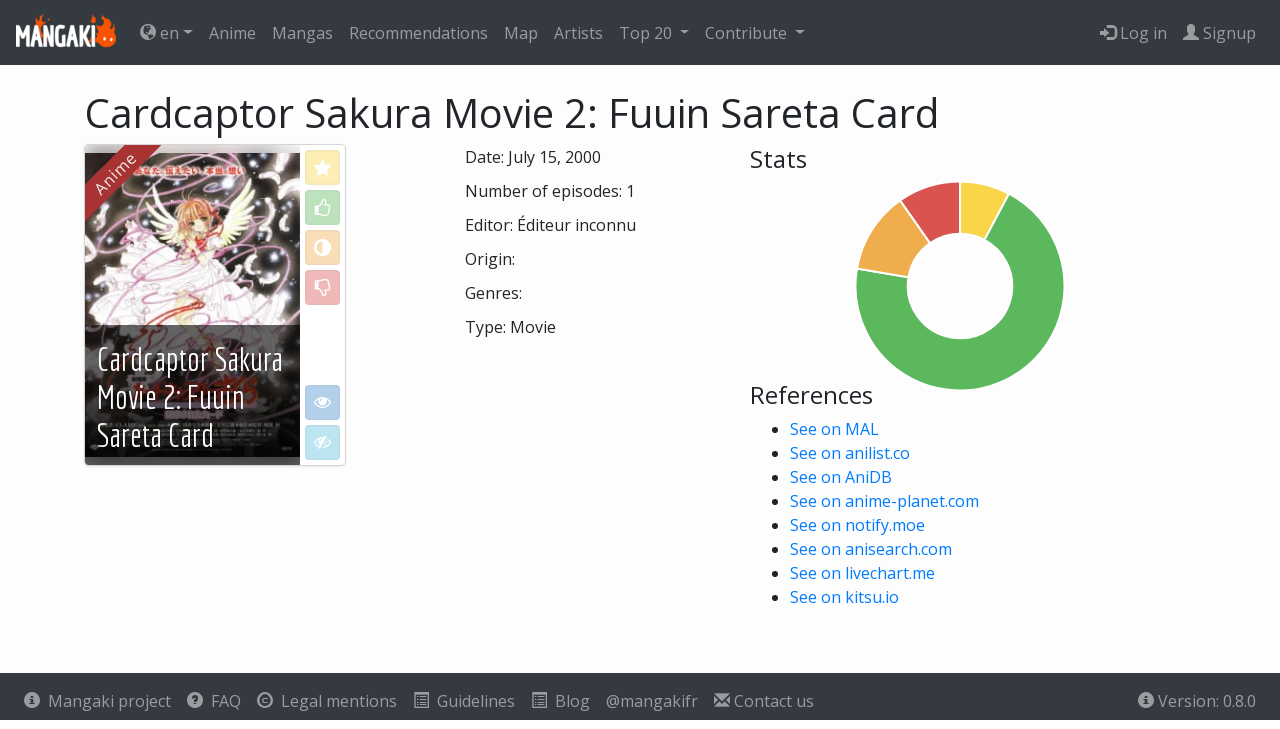

--- FILE ---
content_type: text/html; charset=utf-8
request_url: https://mangaki.fr/anime/846
body_size: 3842
content:





<!DOCTYPE html>
<html lang="fr">
<head>
    <meta charset="utf-8">
    <meta name="viewport" content="width=device-width, initial-scale=1.0">
    
<meta property="og:title" content="Cardcaptor Sakura Movie 2: Fuuin Sareta Card - Mangaki" />
<meta property="og:type" content="video.movie" />
<meta property="og:url" content="http://mangaki.fr/anime/846" />
<meta property="og:image" content="https://cdn.myanimelist.net/images/anime/1652/90326.jpg" />

  <meta name="description" content="Mangaki is an anime & manga recommendation website Rate your favorite series and discover new ones!">


    
<meta name="twitter:card" content="summary" />
<meta name="twitter:site" content="@mangakifr" />
<meta name="twitter:title" content="Cardcaptor Sakura Movie 2: Fuuin Sareta Card - Mangaki" />

<meta name="twitter:image" content="https://cdn.myanimelist.net/images/anime/1652/90326.jpg" />

    <title>Cardcaptor Sakura Movie 2: Fuuin Sareta Card - Mangaki</title>
    <link rel="icon" href="/static/img/favicon.png">
    <link rel="apple-touch-icon" href="/static/img/touch-icon-iphone.png">
    <link rel="stylesheet" href="/static/css/bootstrap.min.css"/>
    <link rel="stylesheet" href="https://cdn.jsdelivr.net/npm/css-toggle-switch@4/dist/toggle-switch.min.css">
    <link rel="stylesheet" href="/static/css/typeahead.css"/>
    <link rel="stylesheet" href="/static/css/skin.css"/>
    <link rel="stylesheet" href="/static/css/glyphicons.css"/>
    <!-- Social Share Kit CSS -->
    <link rel="stylesheet" href="/static/css/social-share-kit.css"/>
    <link href="https://fonts.googleapis.com/css?family=Economica%7COpen+Sans" rel="stylesheet">
</head>

<body class="d-flex flex-column h-100">

<header>
    <nav class="navbar navbar-expand-lg navbar-dark bg-dark">
        <a class="navbar-brand" href="/">
            <img alt="Mangaki" src="/static/img/mangakiwhite.png" width="100" />
        </a>

        <button class="navbar-toggler" type="button" data-toggle="collapse" data-target="#menu-collapse" aria-controls="menu-collapse" aria-expanded="false" aria-label="Toggle navigation">
            <span class="navbar-toggler-icon"></span>
        </button>

        <div class="collapse navbar-collapse" id="menu-collapse">
            <ul class="nav navbar-nav mr-auto">
                <li class="nav-item dropdown">
                    
                    <a href="#" class="nav-link dropdown-toggle" id="language-submenu" role="button" data-toggle="dropdown" aria-haspopup="true" aria-expanded="false"><span class="glyphicon glyphicon-globe"></span>&nbsp;en</a>

                    <script>
                        function sendlang(lang) {
                            $.post('/i18n/setlang/', {language: lang}, data => {
                                if (window.location.pathname.substring(0, 6) == '/about') {
                                    window.location.href = '/about';
                                } else {
                                    window.location.reload();
                                }
                            });
                        }
                    </script>

                    
                    <div class="dropdown-menu" aria-labelledby="language-submenu">
                        
                            <a class="dropdown-item" href="javascript:sendlang('fr')">French</a>
                        
                            <a class="dropdown-item" href="javascript:sendlang('en')">English</a>
                        
                            <a class="dropdown-item" href="javascript:sendlang('ja')">Japanese</a>
                        
                            <a class="dropdown-item" href="javascript:sendlang('zh-hans')">简体中文</a>
                        
                            <a class="dropdown-item" href="javascript:sendlang('zh-hant')">繁體中文</a>
                        
                    </div>
                </li>
                <li class="nav-item">
                    <a class="nav-link" href="/anime/">
                        Anime
                    </a>
                </li>
                <li class="nav-item">
                    <a class="nav-link" href="/manga/">
                        Mangas
                    </a>
                </li>
                <li class="nav-item">
                    <a class="nav-link" href="/reco/">
                        Recommendations
                    </a>
                </li>
                <li class="nav-item">
                    <a class="nav-link" href="/map" target="_blank">
                        Map
                    </a>
                </li>
                <li class="nav-item">
                    <a class="nav-link" href="/artists/">
                        Artists
                    </a>
                </li>
                <li class="nav-item dropdown">
                    <a class="nav-link dropdown-toggle" id="top20-submenu" href="#" role="button" data-toggle="dropdown" aria-haspopup="true" aria-expanded="false">
                        Top 20
                    </a>
                    <div class="dropdown-menu" aria-labelledby="top20-submenu">
                        <a class="dropdown-item" href="/top/directors/">Directors</a>
                        <a class="dropdown-item" href="/top/composers/">Composers</a>
                        <a class="dropdown-item" href="/top/authors/">Authors</a>
                    </div>
                </li>
                <li class="nav-item dropdown">
                    <a class="nav-link dropdown-toggle" id="contribute-submenu" href="#" role="button" data-toggle="dropdown" aria-haspopup="true" aria-expanded="false">
                        Contribute
                    </a>
                    <div class="dropdown-menu" aria-labelledby="contribute-submenu">
                        <a class="dropdown-item" href="/fix/suggestion/">Suggestions</a>
                        <a class="dropdown-item" href="https://github.com/mangaki/mangaki/issues" target="_blank"><span class="glyphicon glyphicon-fire"></span>&nbsp;Report a bug</a>
                        <a class="dropdown-item" href="https://paypal.me/mangaki" target="_blank"><span
                    class="glyphicon glyphicon-heart"></span>&nbsp;Donate</a>
                    </div>
                </li>
            </ul>

            <ul class="nav navbar-nav">
            
                <li class="nav-item">
                    <a class="nav-link" href="/user/login/?next=/anime/846"><span
                        class="glyphicon glyphicon-log-in"></span>&nbsp;Log in</a>
                </li>
                <li class="nav-item">
                    <a class="nav-link" href="/user/signup/?next=/anime/846"><span
                        class="glyphicon glyphicon-user"></span>&nbsp;Signup</a>
                </li>
            
            </ul>
        </div>
    </nav>
</header>

<div class="container pt-4 pb-4">
    
    
    
    
<div class="alert alert-warning" role="alert" id="sorry" style="display: none"></div>
<div class="row">
    <div class="col-md-12"> <!-- col-md-push-3 -->
        <h1>Cardcaptor Sakura Movie 2: Fuuin Sareta Card</h1>









    </div>
    <div class="col-sm-6 col-md-4 manga-sheet">
        <div class="work-sheet data" data-category="anime" data-id="846">
            





<div tabindex="0" class="work-card work-card_horizontal"
        >
    <div class="work-card__media work-cover"
            style="background-image: url('https://cdn.myanimelist.net/images/anime/1652/90326.jpg');">
        <div class="work-cover__wrapper" data-category="anime" data-category-display="anime">
            <div class="work-cover__title">
                <h2 class="work-card__title"><a href="/anime/846">Cardcaptor Sakura Movie 2: Fuuin Sareta Card</a></h2>
            </div>
            
        </div>
    </div>

    
        <div class="ratings ratings_medium" data-endpoint="">
        
    <label class="rating rating_favorite " title="Love">
      <span class="sr-only">Love</span>
      <input
        type="checkbox"
        name="rating[846]"
        value="favorite"
        
        class="rating__checkbox">
      <span class="rating__button">
        <svg class="rating__icon">
              <use xlink:href="/static/img/ratings.svg#favorite"></use>
        </svg>
      </span>
    </label>

    <label class="rating rating_like " title="Like">
      <span class="sr-only">Like</span>
      <input
        type="checkbox"
        name="rating[846]"
        value="like"
        
        class="rating__checkbox">
      <span class="rating__button">
        <svg class="rating__icon">
              <use xlink:href="/static/img/ratings.svg#like"></use>
        </svg>
      </span>
    </label>

    <label class="rating rating_neutral " title="Neutral">
      <span class="sr-only">Neutral</span>
      <input
        type="checkbox"
        name="rating[846]"
        value="neutral"
        
        class="rating__checkbox">
      <span class="rating__button">
        <svg class="rating__icon">
              <use xlink:href="/static/img/ratings.svg#neutral"></use>
        </svg>
      </span>
    </label>

    <label class="rating rating_dislike " title="Dislike">
      <span class="sr-only">Dislike</span>
      <input
        type="checkbox"
        name="rating[846]"
        value="dislike"
        
        class="rating__checkbox">
      <span class="rating__button">
        <svg class="rating__icon">
              <use xlink:href="/static/img/ratings.svg#dislike"></use>
        </svg>
      </span>
    </label>

    <label class="rating rating_willsee rating_separator" title="I want to see">
      <span class="sr-only">I want to see</span>
      <input
        type="checkbox"
        name="rating[846]"
        value="willsee"
        
        class="rating__checkbox">
      <span class="rating__button">
        <svg class="rating__icon">
              <use xlink:href="/static/img/ratings.svg#willsee"></use>
        </svg>
      </span>
    </label>

    <label class="rating rating_wontsee " title="I don&#x27;t want to see">
      <span class="sr-only">I don&#x27;t want to see</span>
      <input
        type="checkbox"
        name="rating[846]"
        value="wontsee"
        
        class="rating__checkbox">
      <span class="rating__button">
        <svg class="rating__icon">
              <use xlink:href="/static/img/ratings.svg#wontsee"></use>
        </svg>
      </span>
    </label>


        </div>
    
</div>

        </div>
    </div>
    <div class="col-sm-6 col-md-3">

  
    <p>Date: July 15, 2000</p>
      

	
	  <p>Number of episodes: 1</p>
	

        
	
	  <p>Editor: Éditeur inconnu</p>
	  <p>Origin: </p>
	  <p>Genres: </p>
	  
	    <p>Type: Movie</p>
	  
	
    </div>
    <div class="col-sm-6 col-md-5">
        
        <h3>Stats</h3>
        <div style="max-width: 420px; max-height: 200px">
          <canvas id="stats"></canvas>
        </div>
        
        
          <h3>References</h3>
          <ul>
          
              <li><a href="https://myanimelist.net/anime/372" target="_blank">
                See on MAL
              </a></li>
          
              <li><a href="https://anilist.co/anime/372" target="_blank">
                See on anilist.co
              </a></li>
          
              <li><a href="https://anidb.net/anime/514" target="_blank">
                See on AniDB
              </a></li>
          
              <li><a href="https://anime-planet.com/anime/cardcaptor-sakura-the-movie-2-the-sealed-card" target="_blank">
                See on anime-planet.com
              </a></li>
          
              <li><a href="https://notify.moe/anime/vAw25Kmmg" target="_blank">
                See on notify.moe
              </a></li>
          
              <li><a href="https://anisearch.com/anime/2051" target="_blank">
                See on anisearch.com
              </a></li>
          
              <li><a href="https://livechart.me/anime/4103" target="_blank">
                See on livechart.me
              </a></li>
          
              <li><a href="https://kitsu.io/anime/339" target="_blank">
                See on kitsu.io
              </a></li>
          
          </ul>
        
    </div>
</div>
<br />





</div>

<footer class="mt-auto">
    <nav class="navbar navbar-expand-lg navbar-dark bg-dark">
        <button class="navbar-toggler" type="button" data-toggle="collapse" data-target="#footer-collapse" aria-controls="footer-collapse" aria-expanded="false" aria-label="Toggle navigation">
            <span class="navbar-toggler-icon"></span>
        </button>

        <div class="collapse navbar-collapse" id="footer-collapse">
            <ul class="navbar-nav mr-auto">
                <li class="nav-item">
                    <a class="nav-link" href="/about/en"><span class="glyphicon glyphicon-info-sign"></span>&nbsp;
                        Mangaki project</a>
                </li>
                <li class="nav-item">
                    <a class="nav-link" href="/faq/"><span class="glyphicon glyphicon-question-sign"></span>&nbsp;
                        FAQ</a>
                </li>
                <li class="nav-item">
                    <a class="nav-link" href="/legal/"><span class="glyphicon glyphicon-copyright-mark"></span>&nbsp;
                    Legal mentions</a>
                </li>
                <li class="nav-item">
                    <a class="nav-link" href="/cgu/"><span class="glyphicon glyphicon-list-alt"></span>&nbsp;
                    Guidelines</a>
                </li>
                <li class="nav-item">
                    <a class="nav-link" href="http://research.mangaki.fr"><span class="glyphicon glyphicon-list-alt"></span>&nbsp;
                    Blog</a>
                </li>
                <li class="nav-item">
                    <a class="nav-link" href="https://twitter.com/mangakifr" target="_blank">@mangakifr</a>
                </li>
                <li class="nav-item">
                    <a class="nav-link" href="mailto:jj@mangaki.fr"><span class="glyphicon glyphicon-envelope"></span>&nbsp;Contact us</a>
                </li>
            </ul>
            <ul class="navbar-nav">
                <li class="nav-item">
                    <a class="nav-link" href="https://github.com/mangaki/mangaki/commits/">
                        <span class="glyphicon glyphicon-info-sign"></span>
                        Version: 0.8.0
                    </a>
                </li>
            </ul>
        </div>
    </nav>
</footer>

<script src="/jsreverse/"></script>
<script src="/static/js/jquery-latest.min.js"></script>
<script src="/static/js/popper.min.js"></script>
<script src="/static/js/bootstrap.min.js"></script>
<script src="/static/js/handlebars.js"></script>
<script src="/static/js/csrf.js"></script>
<script src="/static/js/skin.js"></script>
<script src="/static/js/vote.js"></script>
<script src="/static/js/typeahead.bundle.js"></script>
<script src="/static/js/autocomplete.js"></script>
<script src="https://cdnjs.cloudflare.com/ajax/libs/Chart.js/1.0.2/Chart.min.js"></script>
<script src="https://cdnjs.cloudflare.com/ajax/libs/mousetrap/1.6.1/mousetrap.min.js" integrity="sha256-z6XYkzzC5o+5PhoIPMpyq5FOZkWFGiWa0NFIDPJ57zU=" crossorigin="anonymous"></script>
<script>
$("nav [href='/anime/846']").not("[class=inactive]").parent("li").addClass('active');
</script>

<script>
category='anime';
work_id='846';
loadMenuReco();
doughnutData = [
  
    {value: 8, color: '#f8d549', highlight: '#f8d549', label: "Ajoutés aux favoris"},
  
    {value: 72, color: '#5cb85c', highlight: '#47a447', label: "Ont aimé"},
  
    {value: 13, color: '#f0ad4e', highlight: '#ec971f', label: "Neutre"},
  
    {value: 10, color: '#d9534f', highlight: '#c9302c', label: "N'ont pas aimé"},
  
]
window.onload = function(){
  var ctx = document.getElementById("stats").getContext("2d");
  window.myDoughnut = new Chart(ctx).Doughnut(doughnutData, {responsive: true});
};
</script>


</body>
</html>


--- FILE ---
content_type: text/css
request_url: https://mangaki.fr/static/css/typeahead.css
body_size: 6739
content:


/* scaffolding */
/* ----------- */

html,
body {
  height: 100%;
}

html {
  overflow-y: scroll;
  *overflow-x: hidden;
}

.sticky-footer-wrapper {
  min-height: 100%;
  height: auto !important;
  height: 100%;
  margin: 0 auto -60px;
}

.sticky-footer-push,
.footer {
  height: 60px;
}

/* base styles */
/* ----------- */

html {
  /* font-family: Prociono;
  font-size: 1.1em;
  line-height: 1.4;
  color: #333; */
}

p {
  margin: 0 0 10px 0;
}

/* site theme */
/* ---------- */

.masthead,
.footer {
  max-width: 850px;
  margin: 0 auto;
  /* text-align: center; */
}

.twitter-logo {
  width: 72px;
  height: 72px;
  margin: 0;
  vertical-align: middle;
}

.title {
  margin: 20px 0 0 0;
  font-size: 3.55em;
}

.tagline {
  margin: 20px 0 0 0;
  font-size: 1.2em;
  color: #444;
  text-align: center;
}

.typeahead-demo {
  position: relative;
  *z-index: 1;
  width: 100%;
  margin: 0 auto 0 auto;
  padding: 10px;
  text-align: left;
  line-height: 0px;
  /*background-color: #0097cf;
  background-image: -moz-linear-gradient(top, #04a2dd, #03739c);
  background-image: -webkit-gradient(linear, 0 0, 0 100%, from(#04a2dd), to(#03739c));
  background-image: -webkit-linear-gradient(top, #04a2dd, #03739c);
  background-image: -o-linear-gradient(top, #04a2dd, #03739c);
  background-image: linear-gradient(to bottom, #04a2dd, #03739c);
  background-repeat: repeat-x;
  border: 1px solid #024e6a;
  -webkit-border-radius: 5px;
     -moz-border-radius: 5px;
          border-radius: 5px;
  -webkit-box-shadow: 0 0 2px #111;
     -moz-box-shadow: 0 0 2px #111;
          box-shadow: 0 0 2px #111;*/
}

.btn-demo {
  position: absolute;
  top: 15px;
  right: 15px;
  height: 50px;
  width: 100%;
  overflow: hidden;
  cursor: pointer;
  -webkit-border-radius: 8px;
     -moz-border-radius: 8px;
          border-radius: 8px;
}

.btn-demo.is-pressed {
  width: 0;
  -webkit-transition: .75s width ease-in;
     -moz-transition: .75s width ease-in;
       -o-transition: .75s width ease-in;
          transition: .75s width ease-in;
}

.btn-demo-text {
  position: absolute;
  top: 0;
  left: 0;
  margin: 0;
  width: 100%;
  padding: 0;
  line-height: 46px;
  color: #111;
  text-align: center;
  text-shadow: 0 1px 1px rgba(255,255,255,.75);
  background-color: #ddd;
  background-image: -moz-linear-gradient(top, #fff, #aaa);
  background-image: -webkit-gradient(linear, 0 0, 0 100%, from(#fff), to(#aaa));
  background-image: -webkit-linear-gradient(top, #fff, #aaa);
  background-image: -o-linear-gradient(top, #fff, #aaa);
  background-image: linear-gradient(to bottom, #fff, #aaa);
  background-repeat: repeat-x;
  border: 1px solid #000;
  -webkit-border-radius: 8px;
     -moz-border-radius: 8px;
          border-radius: 8px;
}

.btn-demo-text:hover {
  background-color: #eee;
  background-image: none;
}

.btn-demo-text:active {
  background-color: #aaa;
  background-image: none;
}

.typeahead,
.tt-hint {
  width: 100%;
  padding: 10px;
  font-size: 16px;
  /* line-height: 30px;
  border: 1px solid #024e6a;
  -webkit-border-radius: 8px;
     -moz-border-radius: 8px;
          border-radius: 8px;*/
  outline: none;
}

.typeahead {
  background-color: #fff !important;
}

.tt-hint {
  color: #999
}

.tt-dropdown-menu {
  width: 100%;
  margin-top: 12px;
  background-color: #fff;
  border: 1px solid #ccc;
  border: 1px solid rgba(0, 0, 0, 0.2);
  -webkit-border-radius: 8px;
     -moz-border-radius: 8px;
          border-radius: 8px;
  -webkit-box-shadow: 0 5px 10px rgba(0,0,0,.2);
     -moz-box-shadow: 0 5px 10px rgba(0,0,0,.2);
          box-shadow: 0 5px 10px rgba(0,0,0,.2);
}

.tt-suggestion {
  padding: 8px 20px;
  font-size: 14px;
  line-height: 18px;
}

.tt-suggestion + .tt-suggestion {
  font-size: 14px;
  border-top: 1px solid #ccc;
}

.tt-suggestions .repo-language {
  float: right;
  font-style: italic;
}

.tt-suggestions .repo-name {
  font-size: 20px;
  font-weight: bold;
}

.tt-suggestions .repo-description {
  margin: 0;
}

.twitter-typeahead {
  display: block;
}

.twitter-typeahead .tt-suggestion.tt-cursor {
  color: #03739c;
}

.btn-download {
  position: relative;
  display: inline-block;
  *display: inline;
  *zoom: 1;
  margin: 150px 0 0 0;
  padding: 10px 20px;
  color: #fff;
  font: inherit;
  font-size: 32px;
  line-height: 38px;
  text-align: center;
  text-decoration: none;
  text-shadow: 0 1px 1px rgba(0,0,0,.25);
  white-space: nowrap;
  vertical-align: middle;
  cursor: pointer;
  background-color: #0097cf;
  background-image: -moz-linear-gradient(top, #04a2dd, #03739c);
  background-image: -webkit-gradient(linear, 0 0, 0 100%, from(#04a2dd), to(#03739c));
  background-image: -webkit-linear-gradient(top, #04a2dd, #03739c);
  background-image: -o-linear-gradient(top, #04a2dd, #03739c);
  background-image: linear-gradient(to bottom, #04a2dd, #03739c);
  background-repeat: repeat-x;
  border: 1px solid #024e6a;
  -webkit-border-radius: 10px;
     -moz-border-radius: 10px;
          border-radius: 10px;
  -webkit-box-shadow: 0 2px 5px -2px #111;
     -moz-box-shadow: 0 2px 5px -2px #111;
          box-shadow: 0 2px 5px -2px #111;
}

.btn-download:hover {
  background-color: #04a2dd;
  background-image: none;
}

.btn-download:active {
  background-color: #03739c;
  background-image: none;
}

.btn::-moz-focus-inner {
    border: 0;
    padding: 0;
}

.social {
  margin: 80px 0 0 0;
}

.social-btn {
  padding: 5px 8px;
}

.links {
  margin: 10px 0 0 0;
  display: block;
  padding: 0;
  list-style: none;
}

.links a {
  font-size: 16px;
  color: #999;
}

.footer {
  font-size: 12px;
}

/* Rounded avatars */
.performer img {
  margin-bottom: 0.4em;
  position: relative;

  -webkit-border-radius: 50%;
  -moz-border-radius: 50%;
  border-radius: 50%;

  -webkit-box-shadow: 0 0 0 3px #fff, 0 0 0 4px #999, 0 2px 5px 4px rgba(0,0,0,.2);
  -moz-box-shadow: 0 0 0 3px #fff, 0 0 0 4px #999, 0 2px 5px 4px rgba(0,0,0,.2);
  box-shadow: 0 0 0 3px #fff, 0 0 0 4px #999, 0 2px 5px 4px rgba(0,0,0,.2);
}

.performer {
  float: left;
  margin-top: 1em;
  margin-right: 1em;
}

#performers {
  margin: 0 auto;
  width: 420px;
  padding: 20px 0;
  height: 100px;
}

img {
  vertical-align: bottom;
}

#rer {
  margin-bottom: 6px;
  margin-right: 4px;
}

h2 {
  font-size: 2em;
  text-align: left;
}

h3 {
  font-size: 1.5em;
  margin-top: 0;
}

h4 {
  margin: 0;
}

#info {
  clear: both;
}

#hints img {
  position: absolute;
  z-index: -1;
}

/* ul {
  text-align: left;
  font-family: Verdana;
}

table {
  margin-top: 10px;
  text-align: left;
  font-family: Verdana;
} */

.work {
  border-top: 1px solid #aaa;
}

/* .work td {
  padding-top: 5px;
} */

.description {
  font-style: italic;
  color: #888;
  font-size: 0.8em;
}

/* .description td {
  padding-bottom: 5px;
} */

.description em {
  font-style: normal;
}

#performers {
  text-align: center;
}


--- FILE ---
content_type: text/css
request_url: https://mangaki.fr/static/css/skin.css
body_size: 18842
content:
html {
    height: 100%;
}

/*************
 *  GENERAL  *
 *************/
body {
    background: #fdfdfd;
    font-family:'Open Sans', sans-serif;
}

.jumbotron {
    background: #fdfdfd;
}

[v-cloak] {
    display: none;
}

/*************
 *  LAYOUT  *
 *************/
.fb-container {
    display: flex;
    flex-flow: row;
}

/**********
 *  BODY  *
 **********/

.margin { margin: 0 0 30px 0;} 
.margin10top { margin-top: 10px ;}

.well {
  min-height: 20px;
  padding: 19px;
  margin-bottom: 20px;

 border: 0px solid #e3e3e3;
  border-radius: 0px;
  -webkit-box-shadow: inset 0 1px 1px rgba(0,0,0,0);
  box-shadow: inset 0 1px 1px rgba(0,0,0,0);}

input{
line-height: normal;

}
/**********
 *  CARROUSSEL  *
 **********/
.carousel-control.left{
background-image: linear-gradient(to right,rgba(0,0,0,0) 0,rgba(0,0,0,0) 100%);


}
.carousel-control.right{
background-image: linear-gradient(to right,rgba(0,0,0,0) 0,rgba(0,0,0,0) 100%);


}
/**********
 *  BUTTON  *
 **********/
.btn-mangaki{
  color: #fff;
  background-color: #E84C15;
}

.btn-nowrap {
    white-space: normal;
}

/************
 *  FOOTER  *
 ************/
.copyright{

font-size: 9px;
text-align: center;
color: #b2B2B2;
}

.partners {
	text-align: center;
	margin-top: 1em;
}

.partners div {
	margin: 1em 0;
	min-height: 100px;
	display: inline-block;
	vertical-align: middle;
}

.partners a {
	line-height: 100px;
	text-align: center;
}

.partners img {
	max-width: 100%;
	max-height: 100px;
	vertical-align: middle;
	
	filter: grayscale(100%);
	-webkit-filter: grayscale(100%);
	-moz-filter: grayscale(100%);
	-ms-filter: grayscale(100%);
	-o-filter: grayscale(100%);
}

.partners img:hover
{
	filter: grayscale(0%);
	-webkit-filter: grayscale(0%);
	-moz-filter: grayscale(0%);
	-ms-filter: grayscale(0%);
	-o-filter: grayscale(0%);
}

/********************
 *  OLD WORK CARDS  *
 ********************/
/* NOTE: Some of those are actually for events, because why not? */

.work-sheet {
    position: relative;
    margin-bottom: 20px;
    max-width: 225px;
}

/* A card in a grid, e.g. on the mosaic */
.works-list .work-sheet {
    margin: 0 auto 20px auto;
}

.works-list .manga-sheet {
    z-index: 32;
}

.not-chosen {
    opacity: 0.2;
}

.flatlist:hover {
    box-shadow: 0 1px 3px 0 #d4d4d5, 0 0 0 1px #d4d4d5;
}

.flatlist {
    padding: 2px 2px 2px 5px;
    border-radius: 4px;
}

.flatlist:after {
    display: block;
    content: '';
    clear: both;
}

#avatar {
    width: 100%;
    max-width: 150px;
    border-radius: 5px;
}

.thumbnail.with-caption {
  display: inline-block;
  background: #eee;
  border-radius: 5px;
  border: 1px solid #ccc;
}
.thumbnail.with-caption p {
  margin: 0;
  padding-top: 0.5em;
}
.thumbnail.with-caption small:before {
  content: '\2014 \00A0';
}
.thumbnail.with-caption small {
  width: 100%;
  text-align: right;
  display: inline-block;
  color: #999;
}

/************
 *  EVENTS  *
 ************/
.event:not(:first-child) {
    margin-top: 20px;
}

.event-attending {
    text-align: right;
    margin-top: 5px;
}

ul.checklist {
    list-style-type: none;
}

ul.checklist li {
    position: relative;
}

ul.checklist .list-icon {
    position: absolute;
    left: -20px;
    top: 3px;
}

.list-icon-ok {
    color: #5cb85c;
}


/**
 * SEARCH INPUT
 *
 ** */

/** Base class **/
.search-input {
    width: 100%;
    font-size: 1.15em;
}

/***********
 * Ratings *
 ***********/

.rating {
  flex: 0 1 auto;
  height: 50px;
  width: 50px;
  margin: auto 4px auto 0;

  /* Create a stacking context for the position:absolute elements inside the
   * ratings, i.e. buttons and checkboxes. */
  position: relative;
}

.rating:first-child {
  margin: auto 4px;
}

.rating_separator {
  margin-left: auto;
}

.rating__checkbox {
  /* We position the checkbox over the button in order for tooltips to properly
   * be displayed over <used>'d SVGs on Firefox and Edge; see
   * https://github.com/twbs/bootstrap/issues/19670 and related browser bugs.
   */

  display: block;
  height: 100%;
  width: 100%;
  position: absolute;

  opacity: 0;
  z-index: 1;
  cursor: pointer;
}

.rating__button {
  display: block;
  width: 100%;
  height: 100%;
  position: absolute;
  overflow: hidden;

  border-radius: 4px;
  box-shadow: 0 0 0 1.4px rgba(0, 0, 0, .1) inset;
}

.rating__icon {
  width: 50%;
  height: 50%;
  position: absolute;
  top: 25%;
  left: 25%;

  fill: rgba(255, 255, 255, 1);
}

.rating__checkbox:not(:checked) + .rating__button {
  opacity: 0.4;
}

.rating__checkbox:hover + .rating__button .rating__icon,
.rating__checkbox:focus + .rating__button .rating__icon {
  fill: rgb(0, 0, 0);
}

/* Colors for the various ratings we use. */
.rating_favorite .rating__button, .badge-favorite { background-color: #f8d549; }
.rating_like .rating__button { background-color: #5cb85c; }
.rating_neutral .rating__button { background-color: #f0ad4e; }
.rating_dislike .rating__button { background-color: #d9534f; }
.rating_willsee .rating__button { background-color: #428bca; }
.rating_wontsee .rating__button { background-color: #5bc0de; }
.rating_dontknow .rating__button { background-color: #5bc0de; }

.ratings {
  display: flex;
  flex-direction: row;
  flex: 0 0 auto;

  height: 60px;
}

.ratings_inline {
  display: inline-flex;
}

.ratings_small {
  height: 30px;
}

.ratings_medium {
  height: 45px;
}

.ratings_small .rating {
  height: 25px;
  width: 25px;
}

.ratings_medium .rating {
  height: 35px;
  width: 35px;
}

.ratings_disabled .rating__checkbox:not(:checked) + .rating__button {
    opacity: 0.1;
}

/**************
 * WORK CARDS *
 **************/

.work-card {
  display: flex;
  flex-direction: column;

  /* Cosmetics */
  background: #fff;
  border: none;
  border-radius: 4px;
  box-shadow: 0 1px 3px 0 #d4d4d5, 0 0 0 1px #d4d4d5;
  overflow: hidden;

  /* Create a new stacking context for the work-cover's blurred background. */
  position: relative;
  z-index: 0;

  height: 320px;
  width: 260px;

  max-height: 90vh;
  max-width: 90vw;
}

.work-card.no-rating {
  width: 225px;
}

.work-card__title {
  font-family: 'Economica', 'Open Sans', sans-serif;
}

.work-card__title a {
  color: white;
}

.work-card__media {
  height: 100%;
  width: 100%;
}

.work-cover {
  overflow: hidden;

  position: relative;

  background: center center no-repeat;
  background-size: 100% auto;
}

.work-cover_backdrop {
  background-size: 0;
}

.work-cover:before, .work-cover_backdrop:after {
  content: '';
  display: block;

  background: center center no-repeat;
  background-image: inherit;

  position: absolute;

  height: 100%;
  width: 100%;
}

.work-cover:before {
  z-index: -1;
  filter: opacity(50%) blur(10px);
  background-size: cover;
}

.work-cover_backdrop:after {
  background-size: 100% auto;
  /* transition: filter .5s ease-in; */
  will-change: filter;
}

.work-cover__wrapper {
  position: absolute;
  color: #fff;

  width: 100%;
  z-index: 1;

  height: 100%;
  display: flex;
  flex-direction: column;
}

.work-cover__title {
  flex: 0 0 auto;
  width: 100%;
  padding: 8px 12px;

  word-wrap: break-word;

  background: rgba(0, 0, 0, 0.6);

  margin-top: auto;
}

.work-card__title {
  margin-top: .2em;
  margin-bottom: .1em;
}

.work-cover_backdrop:hover:after {
  filter: opacity(50%) blur(5px);
  /* transition: filter .5s ease-out; */
}

.work-cover__content {
  overflow: hidden;
  display: flex;
  flex-direction: column;
  flex: 0 1 auto;
  height: 0;
  background: rgba(0, 0, 0, 0.6);

  /* transition: height .5s ease-in; */
  will-change: height;
}

.work-cover_backdrop:hover .work-cover__content {
  height: 100%;

  /* transition: height .5s ease-out; */
}

.work-cover__title_size_small {
  padding: 0 12px;
}

.work-cover__wrapper:before {
  content: attr(data-category-display);
  /* Inspired by https://codepen.io/eode9/pen/twkKm */
  width: 120px;
  background: #a83333;
  position: absolute;
  top: 15px;
  left: -30px;
  text-align: center;
  line-height: 26px;
  letter-spacing: 1px;
  color: #f0f0f0;
  text-transform: capitalize;
  transform: rotate(-45deg);
  -webkit-transform: rotate(-45deg);
  font-size: 16px;

  /* The category should be below the content when hovered. */
  z-index: -1;
}

.work-cover__wrapper[data-category="manga"]:before {
  background: #273963;
}

.work-cover__wrapper[data-category="album"]:before {
  background: #48912c;
}

.work-card__content {
  flex: 0 1 auto;
  padding: 8px 12px;

  overflow-y: auto;
  overflow-x: hidden;
}

.work-card__extra {
  flex: 0 0 auto;
  height: auto;
  width: 100%;

  margin-top: auto;

  color: #767676;
  text-align: center;
}

.work-card__extra:not(:last-child) {
  border-bottom: 1px solid rgba(0, 0, 0, 0.05);
}

.work-card__content + .work-card__extra:last-child {
  border-top: 1px solid rgba(0, 0, 0, 0.05);
}

.work-card__content + .work-card__extra {
  border-top: 1px solid rgba(0, 0, 0, 0.05);
}

.cards-grid {
  display: flex;
  flex-direction: row;
  flex-wrap: wrap;

  display: grid;
  grid-template-columns: repeat(auto-fill, 260px);
  grid-gap: 0 10px;

  justify-content: space-around;
}

.cards-grid.no-rating {
  grid-template-columns: repeat(auto-fill, 225px);
}

.cards-grid > .work-card {
  margin: 15px auto;
}

/* This is a ugly hack for properly displaying a grid-like layout for browsers
 * that support flexbox but don't support CSS Grid Layout. It requires a few
 * dummy elements in the HTML, unfortunately. */
.cards-grid > .work-card:empty {
  height: 0;
  box-shadow: none;
  padding: 0;
  margin: 0 auto;
}

.work-card_horizontal {
  flex-direction: row;
}

.work-card_horizontal .ratings {
  flex-direction: column;
  height: 100%;
  width: 60px;
}

.work-card_horizontal .ratings_small {
  width: 30px;
}

.work-card_horizontal .ratings_medium {
  width: 45px;
}

.work-card_horizontal .rating {
  margin: 0 auto 5px auto;
}

.work-card_horizontal .rating:first-child {
  margin: 5px auto;
}

.work-card_horizontal .rating_separator {
  margin-top: auto;
}

/* On very small devices, we move the buttons to the right. */
@media (max-width: 576px), (max-width: 768px) and (min-height: 400px) {
  .work-card {
    height: 360px;
    width: 300px;
  }

  .work-card.no-rating {
      width: 265px;
  }

  .cards-grid {
    grid-template-columns: repeat(auto-fill, 300px);
  }

  .cards-grid.no-rating {
    grid-template-columns: repeat(auto-fill, 265px);
  }
}

@media (min-width: 753px)
.friend-sidebar {
  position: sticky;
  top: 1.5rem;
  height: calc(100vh - 6.5rem);
}

.group-friend {
  display: flex;
}

.group-friend a {
  text-overflow: ellipsis;
  overflow: hidden;
  white-space: nowrap;
}

.group-friend button {
  margin-left: auto;
}

.friend-sidebar .card-body {
  padding-top: 6px;
  padding-bottom: 16px;
}

.friend-sidebar form span {
    width: 100%;
}

#group-reco {
  max-height: calc(100vh - 6.5rem - 49px - 58px - 73px);
  padding-top: 6px;
  padding-bottom: 16px;
  overflow-y: auto;
  /* Magic from https://lea.verou.me/2012/04/background-attachment-local/ */
  background: /* Shadow covers */
  linear-gradient(white 30%, rgba(255, 255, 255, 0)), linear-gradient(rgba(255, 255, 255, 0), white 70%) 0 100%, /* Shadows */
  radial-gradient(50% 0, farthest-side, rgba(0, 0, 0, .2), rgba(0, 0, 0, 0)), radial-gradient(50% 100%, farthest-side, rgba(0, 0, 0, .2), rgba(0, 0, 0, 0)) 0 100%;
  background: /* Shadow covers */
  linear-gradient(white 30%, rgba(255, 255, 255, 0)), linear-gradient(rgba(255, 255, 255, 0), white 70%) 0 100%, /* Shadows */
  radial-gradient(farthest-side at 50% 0, rgba(0, 0, 0, .2), rgba(0, 0, 0, 0)), radial-gradient(farthest-side at 50% 100%, rgba(0, 0, 0, .2), rgba(0, 0, 0, 0)) 0 100%;
  background-repeat: no-repeat;
  background-color: white;
  background-size: 100% 40px, 100% 40px, 100% 14px, 100% 14px;
  /* Opera doesn't support this in the shorthand */
  background-attachment: local, local, scroll, scroll;
}
/* Hide scrollbar for Chrome, Safari and Opera */
#group-reco::-webkit-scrollbar {
  display: none;
}
/* Hide scrollbar for IE, Edge and Firefox */
#group-reco {
  -ms-overflow-style: none;  /* IE and Edge */
  scrollbar-width: none;  /* Firefox */
}

.add_friend {
  width: 35px;
  height: 35px;
  position: relative;
}

.friend__checkbox {
  /* We position the checkbox over the button in order for tooltips to properly
   * be displayed over <used>'d SVGs on Firefox and Edge; see
   * https://github.com/twbs/bootstrap/issues/19670 and related browser bugs.
   */

  display: block;
  height: 100%;
  width: 100%;
  position: absolute;

  opacity: 0;
  z-index: 1;
  cursor: pointer;
}

.friend__button {
  display: block;
  width: 100%;
  height: 100%;
  position: absolute;
  overflow: hidden;

  border-radius: 4px;
  box-shadow: 0 0 0 1.4px rgba(0, 0, 0, .1) inset;
}

.friend__icon {
  width: 50%;
  height: 50%;
  position: absolute;
  top: 25%;
  left: 25%;

  fill: rgba(255, 255, 255, 1);
}

.friend__checkbox:not(:checked) + .friend__button {
  opacity: 0.4;
}

.friend__checkbox:hover + .friend__button .friend__icon,
.friend__checkbox:focus + .friend__button .friend__icon {
  fill: rgb(0, 0, 0);
}

.add_friend .friend__button { background-color: #E84C15; }

.work-card_loading:before {
  content: '';
  position: absolute;
  z-index: 100;
  height: 100%;
  width: 100%;
  background: #fff url('/static/img/chiro.gif') center center no-repeat;
  background-size: 95% 95%;
}

/* *******************
   * Shortcuts bar ***
   *******************
 */

@media (min-width: 1640px) {
    .shortcuts-explanations-container {
        margin: auto 20px auto -330px;
    }
}

@media (max-width: 1440px) and (min-width: 1024px) {
    .shortcuts-explanations-container {
        margin: auto;
    }
}

@media (max-width: 1023px) {
    .shortcuts-explanations-container {
        display: none;
    }
}

.shortcuts-explanations-container h3 {
    margin-bottom: 25px;
}

.shortcuts-explanations-container h4 {
  margin-left: 25px;
}

/* *******************
   * Mosaic section ***
   *******************
 */
.mosaic {
    flex: 1;
}

/* **********************
   * Loading Spinner    *
   * Taken from SpinKit *
   **********************
 */

.sk-circle {
  margin: 10px auto;
  width: 40px;
  height: 40px;
  position: relative;
}
.sk-circle .sk-child {
  width: 100%;
  height: 100%;
  position: absolute;
  left: 0;
  top: 0;
}
.sk-circle .sk-child:before {
  content: '';
  display: block;
  margin: 0 auto;
  width: 15%;
  height: 15%;
  background-color: #333;
  border-radius: 100%;
  -webkit-animation: sk-circleBounceDelay 1.2s infinite ease-in-out both;
          animation: sk-circleBounceDelay 1.2s infinite ease-in-out both;
}
.sk-circle .sk-circle2 {
  -webkit-transform: rotate(30deg);
      -ms-transform: rotate(30deg);
          transform: rotate(30deg); }
.sk-circle .sk-circle3 {
  -webkit-transform: rotate(60deg);
      -ms-transform: rotate(60deg);
          transform: rotate(60deg); }
.sk-circle .sk-circle4 {
  -webkit-transform: rotate(90deg);
      -ms-transform: rotate(90deg);
          transform: rotate(90deg); }
.sk-circle .sk-circle5 {
  -webkit-transform: rotate(120deg);
      -ms-transform: rotate(120deg);
          transform: rotate(120deg); }
.sk-circle .sk-circle6 {
  -webkit-transform: rotate(150deg);
      -ms-transform: rotate(150deg);
          transform: rotate(150deg); }
.sk-circle .sk-circle7 {
  -webkit-transform: rotate(180deg);
      -ms-transform: rotate(180deg);
          transform: rotate(180deg); }
.sk-circle .sk-circle8 {
  -webkit-transform: rotate(210deg);
      -ms-transform: rotate(210deg);
          transform: rotate(210deg); }
.sk-circle .sk-circle9 {
  -webkit-transform: rotate(240deg);
      -ms-transform: rotate(240deg);
          transform: rotate(240deg); }
.sk-circle .sk-circle10 {
  -webkit-transform: rotate(270deg);
      -ms-transform: rotate(270deg);
          transform: rotate(270deg); }
.sk-circle .sk-circle11 {
  -webkit-transform: rotate(300deg);
      -ms-transform: rotate(300deg);
          transform: rotate(300deg); }
.sk-circle .sk-circle12 {
  -webkit-transform: rotate(330deg);
      -ms-transform: rotate(330deg);
          transform: rotate(330deg); }
.sk-circle .sk-circle2:before {
  -webkit-animation-delay: -1.1s;
          animation-delay: -1.1s; }
.sk-circle .sk-circle3:before {
  -webkit-animation-delay: -1s;
          animation-delay: -1s; }
.sk-circle .sk-circle4:before {
  -webkit-animation-delay: -0.9s;
          animation-delay: -0.9s; }
.sk-circle .sk-circle5:before {
  -webkit-animation-delay: -0.8s;
          animation-delay: -0.8s; }
.sk-circle .sk-circle6:before {
  -webkit-animation-delay: -0.7s;
          animation-delay: -0.7s; }
.sk-circle .sk-circle7:before {
  -webkit-animation-delay: -0.6s;
          animation-delay: -0.6s; }
.sk-circle .sk-circle8:before {
  -webkit-animation-delay: -0.5s;
          animation-delay: -0.5s; }
.sk-circle .sk-circle9:before {
  -webkit-animation-delay: -0.4s;
          animation-delay: -0.4s; }
.sk-circle .sk-circle10:before {
  -webkit-animation-delay: -0.3s;
          animation-delay: -0.3s; }
.sk-circle .sk-circle11:before {
  -webkit-animation-delay: -0.2s;
          animation-delay: -0.2s; }
.sk-circle .sk-circle12:before {
  -webkit-animation-delay: -0.1s;
          animation-delay: -0.1s; }

@-webkit-keyframes sk-circleBounceDelay {
  0%, 80%, 100% {
    -webkit-transform: scale(0);
            transform: scale(0);
  } 40% {
    -webkit-transform: scale(1);
            transform: scale(1);
  }
}

@keyframes sk-circleBounceDelay {
  0%, 80%, 100% {
    -webkit-transform: scale(0);
            transform: scale(0);
  } 40% {
    -webkit-transform: scale(1);
            transform: scale(1);
  }
}

/** * Transitions              *
    * For Vue animation system *
 */

.fade-enter-active, .fade-leave-active {
  transition: opacity .5s
}
.fade-enter, .fade-leave-to {
  opacity: 0
}

/** * Mangaki Modals *
 */

.modal-mask {
  position: fixed;
  z-index: 9998;
  top: 0;
  left: 0;
  width: 100%;
  height: 100%;
  background-color: rgba(0, 0, 0, .5);
  display: table;
  transition: opacity .3s ease;
}

.modal-wrapper {
  display: table-cell;
  vertical-align: middle;
}

.modal-container {
  width: 50vw;
  margin: 0px auto;
  padding: 20px 30px;
  background-color: #fff;
  border-radius: 2px;
  box-shadow: 0 2px 8px rgba(0, 0, 0, .33);
  transition: all .3s ease;
  font-family: Helvetica, Arial, sans-serif;
}

.modal-header h3 {
  margin-top: 0;
  color: #5375f7;
}

.modal-body {
  margin: 20px 0;
}

.modal-buttons-right {
  float: right;
}

/*
 * The following styles are auto-applied to elements with
 * transition="modal" when their visibility is toggled
 * by Vue.js.
 *
 * You can easily play with the modal transition by editing
 * these styles.
 */

.modal-enter {
  opacity: 0;
}

.modal-leave-active {
  opacity: 0;
}

.modal-enter .modal-container,
.modal-leave-active .modal-container {
  -webkit-transform: scale(1.1);
  transform: scale(1.1);
}


--- FILE ---
content_type: application/javascript
request_url: https://mangaki.fr/static/js/vote.js
body_size: 15884
content:
// SPDX-FileCopyrightText: 2014, Mangaki Authors
// SPDX-License-Identifier: AGPL-3.0-only

"use strict";

function debounce(callback, wait) {
  var timeout;
  return function () {
    var ctx = this, args = arguments;
    var later = function () {
      timeout = null;
      callback.apply(ctx, args);
    };
    clearTimeout(timeout);
    timeout = setTimeout(later, wait);
  };
}

function throttle(callback, threshold) {
  var last, deferTimer;
  return function () {
    var context = this;
    var now = +new Date, args = arguments;

    if (last && now < last + threshold) {
      clearTimeout(deferTimer);
      deferTimer = setTimeout(function () {
        last = now;
        callback.apply(context, args);
      }, threshold);
    } else {
      last = now;
      callback.apply(context, args);
    }
  }
}

$(function () {
  // We need to setup a few things on ratings elements:
  //  - Ensure checkboxes inside a given .ratings are exclusive.
  //  - Send the votes to the server when the checkboxes are checked.
  //  - Ensure tooltips are displayed on hover
  $('.ratings:not(.ratings_other)').each(function () {
    var ratings = this;
    var endpoint = $(ratings).data('endpoint') || '/vote';

    // Make checkboxes exclusive inside this set of ratings.
    var checkboxes = $(ratings).find('.rating__checkbox');
    checkboxes.each(function () {
      $(this).on('change', function () {
        var checkbox = this;

        checkboxes.each(function () {
          if (this !== checkbox && this.checked) {
            this.checked = false;
          }
        });

        var name = this.name, choice = this.value;
        // FIXME: Currently, we are relying on the fact that the checkboxes are
        // named e.g. 'rating[7]' with the ID of the work, and parsing that
        // here. In the future, we should use a form-encoded request with the
        // raw input data directly, and parse it on the server. This would
        // allow the possibility of rating a bunch of works without JS, even
        // though it would be a less agreable user experience than with working
        // JS.
        var work_id = name.substring(name.indexOf('[') + 1, name.indexOf(']'));

        $.post(endpoint + '/' + work_id, {choice: choice}, function (rating) {
          if(rating !== choice) {
            checkboxes.each(function () {
              this.checked = this.value === rating;
            });
          }
        });
      });
    });

    // Setup tooltips on the ratings.
    $(ratings).find('.rating[title]').tooltip({
      'container': 'body',
      'placement': function () {
        return ratings.offsetHeight > ratings.offsetWidth ? 'right' : 'top';
      },
    });
  });

  /* By registering any kind of touch event, we are implicitely telling Safari
   * on iOS to handle the whole document as a touch surface, which in turns
   * makes it trigger :hover on touch, which is the behavior of all other
   * browsers.
   */
  document.addEventListener('touchstart', function () { });
});

/* A Card is a thin wrapper around an element used to display work cards. It
 * mostly provides a simple API for changing its content through a JSON object,
 * as well as properly managing visual transitions when doing so.
 */
function Card(el, category) {
  this.$el = $(el);
  this.category = category;
  this.work = null;

  return this;
}

/* De-hydrates the card, that is, remove it from view. This uses a fade-out
 * transition.
 *
 * `dehydrate` should only be called on a currently hydrated card.
 *
 * Returns a promise which completes once the card has been removed from view.
 */
Card.prototype.dehydrate = function () {
  return Promise.resolve(this.$el.fadeOut().promise());
};

/* Hydrate the card with a JSON object describing the underlying work. This
 * uses a fade-in transition towards the new card state.
 *
 * `work` can either be undefined (in which case the card will be replaced with
 * the loading Chiro), or an object with the following properties describing
 * the work that should be displayed:
 *  - id
 *  - title
 *  - poster
 *  - synopsis
 *
 * `hydrate` should only be called on a currently dehydrated card.
 *
 * Returns a promise which completes once the transition is complete and the
 * card displays the requested work.
 */
Card.prototype.hydrate = function (work) {
  var $el = this.$el;

  if (typeof work === 'undefined') {
    return Promise.resolve($el.addClass('work-card_loading').fadeIn().promise());
  }

  // FIXME: We should use a solution that doesn't require monkey-patching HTML
  // with jQuery in the future, but for now that is the easiest way.
  const card_url = '/' + this.category + '/' + work.id;
  $el.find('.work-card__media').css('background-image', 'url("' + work.poster + '")');
  $el.find('.work-card__title > a').attr('href', card_url);
  $el.find('.work-card__title > a').text(work.title);
  $el.find('.work-cover__wrapper').attr('data-category', work.category_slug);
  $el.find('.work-cover__wrapper').attr('data-category-display', work.category);
  $el.find('.work-card__synopsis').html(work.synopsis);
  $el.find('.work-card__link').attr('href', card_url);
  $el.find('.ratings .rating__checkbox').attr('name', 'rating[' + work.id + ']').each(function (id, box) {
    this.checked = box.value === work.rating;
  });

  this.work = work;

  return Promise.resolve($el.removeClass('work-card_loading').fadeIn().promise());
};

/* Wraps a Promise to ensure that it will resolve with the correct animations.
 * This returns a promise with the same result as the given promise, but it
 * guarantees that it will only resolve when the card is dehydrated (hidden)
 * and takes care of properly displaying transitions (including showing the
 * loading screen if needed) while waiting for the promise to resolve.
 *
 * Technically, `parallelLoad` does something similar to the following:
 *
 *  - If the card is currently showing the loading screen, we simply wait for
 *  the promise to resolve, then dehydrate the card and return the promise's
 *  result.
 *  - If the card is currently hydrated with a non-empty work, we first
 *  dehydrate the card, then check whether the promise finished. If that is the
 *  case, we return the promise's result; otherwise we re-hydrate the card with
 *  an empty work (i.e., display the loading screen), wait for the promise to
 *  resolve, then return the promise's result.
 */
Card.prototype.parallelLoad = function (promise) {
  var card = this;
  // Ensure we are actually handling a Promise.
  promise = Promise.resolve(promise);

  if (this.$el.hasClass('work-card_loading')) {
    return promise.then(function (work) {
      return card.dehydrate().then(function () {
        return work;
      });
    });
  }

  // FIXME: We really should use a Symbol here.
  var dehydrate = this.dehydrate().then(function () { return undefined; });

  return Promise.race([dehydrate, promise]).then(function (work) {
    if (typeof work === 'undefined') {
      return Promise.all([promise, card.hydrate()]).then(function (results) {
	var work = results[0];

	return card.dehydrate().then(function () {
	  return work;
	});
      });
    } else {
      return dehydrate.then(function () {
	return work;
      });
    }
  });
};

/* Convenience method to focus the Card DOM element. */
Card.prototype.focus = function () {
  this.$el.focus();
};

/* Vote for this card */
Card.prototype.vote = function (choice) {
  this.$el.find('.rating_' + choice).trigger('click');
  this.focus();
};

var CARD_SHORTCUTS = {
  'e': 'favorite',
  'r': 'like',
  't': 'neutral',
  'y': 'dislike',
  'g': 'willsee',
  'h': 'wontsee'
};

/* Bind shortcuts */
var DEBOUNCE_VOTE_TIME = 250;
Card.prototype.bindShortcuts = function () {
  /* Objective: rating works should be fast.
     Constraints: 6 votes buttons.

     Strategy: use two columns of the keyboard.

     E: Favorite.
     R: Like.
     T: Neutral.
     Y: Dislike.

     G: Will see.
     H: Won't see.

     This way, it's AZERTY/QWERTY independent.
     And permit quick & fast rating when you learn those shortcuts.
   */

  var card = this;
  $.each(CARD_SHORTCUTS, function (keystroke, vote_value) {
    Mousetrap.bind(keystroke, debounce(() => card.vote(vote_value), DEBOUNCE_VOTE_TIME), 'keypress');
  });
};

/* Unbind shortcuts */
Card.prototype.unbindShortcuts = function () {
  $.each(CARD_SHORTCUTS, function (keystroke) {
    Mousetrap.unbind(keystroke);
  });
};

/* A Slot is a cache around an endpoint returning works in JSON format as
 * expected by `Card.hydrate`. It provides a simple, Promise-based API for
 * getting the next cached work as well as requesting additional work objects
 * from the given URL on the server.
 */
function Slot(url) {
  this.url = url;
  this.works = [];

  // Prefetch works
  this.fetch();

  return this;
}

/* Returns additional work objects from the server. The Slot uses internal
 * variables to ensure that there never are two requests from the same Slot to
 * the server, and that any caller that requested a `fetch()` during a single
 * request was in-flight will get their promises resolved.
 *
 * Returns a promise for the slots' new list of works after getting fetched
 * from the server.
 */
Slot.prototype.fetch = function () {
  if (typeof this.fetcher !== 'undefined') {
    return this.fetcher;
  }

  var slot = this, works = this.works;
  return this.fetcher = Promise.resolve($.getJSON(this.url)).catch(function (exn) {
    slot.fetcher = undefined;
    throw exn;
  }).then(function (result) {
    Array.prototype.push.apply(works, result);

    slot.fetcher = undefined;
    return works;
  });
};

function buildSlotURL(category, slot_sort) {
  return '/api/cards/' + category + '/' + slot_sort;
}

/* Mosaic takes care of mapping Cards inside an element with Slots pointing to
 * some remote URLs on the server.
 */
function Mosaic(el, category, enable_shortcut) {
  var mosaic = this;
  this.shortcutsEnabled = enable_shortcut || false;

  // Stores the IDs of works this Mosaic has already displayed, to avoid
  // duplication.
  this.dejaVu = [];

  var els = $(el).find('.work-card').toArray();

  this.slots = els.map(function (el) {
    return new Slot(buildSlotURL(category, el.getAttribute('data-slot-sort')));
  });
  this.cards = els.map(function (el, index) {
    var card = new Card(el, category);

    card.$el.find('.rating__checkbox').on('change', function () {
      // When someone rates a work on the mosaic, we'll give them the next one.
      mosaic.loadCard(index);
    });

    return card;
  });

  // Prepopulate cards. We assume that all the cards start in loading state.
  var loadingPromises = [];
  for (var i = 0, l = this.cards.length; i < l; ++i) {
    loadingPromises.push(this.loadCard(i));
  }

  if (this.shortcutsEnabled) {
    this.currentFocusedCard = null;
    Promise.all(loadingPromises)
      .then(function () {
        mosaic.focusCard(0);
        mosaic.bindGlobalShortcuts();
      });
  }

  return this;
}

/* Finds the next work that should be displayed on one of the cards. Usually,
 * this is simply the next work from the corresponding slot; however, this also
 * takes care of the case where one of the slots is actually empty (both on the
 * local cache and on the server), which can happen on development instances
 * with small databases or if someone has rated all the works in one of the
 * slots with a hard limit on its size (e.g. popular works).
 */
Mosaic.prototype.next = function (index) {
  // This function computes the hydration values that should be used for the
  // next card in the slot at index.
  var dejaVu = this.dejaVu, slots = this.slots;

  var refetch = true;
  var slot = slots[index], i = -1;

  function filterDejaVu(work) {
    if (typeof work === 'undefined') {
      if (refetch) {
        // We allow ourselves one try for re-loading the current slot from the
        // server. If that fails, we'll steal works from the other slots -- but
        // won't try to fetch more works from the server for those, because if
        // we are in a situation where all slots are empty, the user probably
        // has rated almost all available works and querying the server like
        // crazy will only cause a DoS.
        refetch = false;

        return slot.fetch().then(function (works) {
          return works.shift();
        }).then(filterDejaVu);
      }

      // We didn't find anything in the current slot; let's try other slots.
      do { ++i; } while (i === index);

      // Nope, there really is nothing we can do. At least we tried our best.
      if (i >= slots.length) {
        return undefined;
      }

      slot = slots[i];
      return filterDejaVu(slot.works.shift());
    }

    // Can't reuse a work the user has already seen.
    if (dejaVu.indexOf(work.id) !== -1) {
      return filterDejaVu(slot.works.shift());
    }

    dejaVu.push(work.id);
    return work;
  }

  return Promise.resolve(filterDejaVu(slot.works.shift())).then(function (work) {
    if (typeof work === 'undefined') {
      return work;
    }

    // We first load the Image object in JavaScript in order to only display
    // the cards once the images are fully loaded and avoid ugly tearings. 
    // For users that are on really slow connections and may be wondering what
    // is going on, we also return after a small delay (currently 500ms, which
    // is a bit longer than jQuery's default fadeOut delay).
    return new Promise(function (resolve) {
      var image = new Image();
      image.addEventListener('load', resolve.bind(null, work));
      image.addEventListener('error', resolve.bind(null, work));
      image.src = work.poster;

      setTimeout(resolve.bind(null, work), 500);
    });
  });
};

/* Load the next work from a Slot and displays it on the corresponding Card. */
Mosaic.prototype.loadCard = function (index) {
  var card = this.cards[index], slot = this.slots[index];
  var mosaic = this;

  return card.parallelLoad(this.next(index)).then(function (work) {
    // FIXME: We should display some information here about no more works being
    // available instead of keeping the loading screen forever when work is
    // undefined.
    return card.hydrate(work);
  });
};

/* Every two seconds */
var MOVEMENT_SHORTCUT_WAIT = 100;

/* Bind shortcuts to the mosaic */
Mosaic.prototype.bindGlobalShortcuts = function () {
  var mosaic = this;
  /* Move left and right on the mosaic */
  Mousetrap.bind('left', throttle(function () {
    mosaic.focusCard(mosaic.currentFocusedCard - 1);
  }, MOVEMENT_SHORTCUT_WAIT));
  Mousetrap.bind('right', throttle(function () {
    mosaic.focusCard(mosaic.currentFocusedCard + 1);
  }, MOVEMENT_SHORTCUT_WAIT));
};

/* Focus on a certain card index and add event listeners.
   Unbind the shortcuts of the old card. */
Mosaic.prototype.focusCard = function (index) {
  if (index < 0 || index >= this.cards.length) {
    return;
  }

  if (this.currentFocusedCard) {
    this.cards[this.currentFocusedCard].unbindShortcuts();
  }

  this.currentFocusedCard = index;
  this.cards[index].bindShortcuts();
  this.cards[index].focus();
};

function suggestion(mangaki_class) {
    $.post(Urls['work-detail'](mangaki_class, $('#id_work').val()), {
        'work': $('#id_work').val(),
        'problem': $('#id_problem').val(),
        'message': $('#id_message').val()
    }).success(function(data) {
        $('#alert').hide()
        if($('#success').css('display') === 'none')
            $('#success').show();
        $('#success').html('Merci d\'avoir contribué à Mangaki !');
        setTimeout(function() {
            $('#success').hide();
            $('#suggestionModal').modal('hide');
        }, 1000);
    }).error(function(data) {
        $('#success').hide();
        if($('#alert').css('display') === 'none')
            $('#alert').show();
        // for(line in data.responseJSON) {
        $('#alert').text(data.responseJSON['problem']);
        // }
    });
}


--- FILE ---
content_type: application/javascript
request_url: https://mangaki.fr/static/js/autocomplete.js
body_size: 6519
content:
// SPDX-FileCopyrightText: 2014, Mangaki Authors
// SPDX-License-Identifier: AGPL-3.0-only

var pieces;

function loadMenu() {
  pieces = new Bloodhound({
    datumTokenizer: function(d) { return Bloodhound.tokenizers.whitespace(d.title); },
    queryTokenizer: Bloodhound.tokenizers.whitespace,
    remote: Urls['get-work'](category) + '?q=%QUERY'
  });

  pieces.initialize();

  $('.typeahead').typeahead(null, {
    name: 'pieces',
    source: pieces.ttAdapter(),
    templates: {
      suggestion: Handlebars.compile([
        '<p class="repo-language">{{year}}</p>',
        '<p class="repo-name">{{title}}</p>',
        '<p class="repo-description">{{synopsis}}</p>'
      ].join(''))
    }
  });
}

function loadMenuFriends() {
  pieces = new Bloodhound({
    datumTokenizer: function(d) { return d.tokens; },
    queryTokenizer: Bloodhound.tokenizers.whitespace,
    prefetch: Urls['get-friends'](),
    remote: Urls['get-friends']() + '?q=%QUERY',
    dupDetector: function(remoteMatch, localMatch) {
      return remoteMatch.username === localMatch.username;
    }
  });

  pieces.initialize();

  $('.typeahead').each(function() {
    $(this).typeahead(null, {
      name: 'pieces',
      source: pieces.ttAdapter(),
      templates: {
        suggestion: Handlebars.compile([
          '<p class="repo-name">{{ username }}</p>',
        ].join(''))
      }
    });
  });
}

function loadMenuReco() {
  pieces = new Bloodhound({
    datumTokenizer: function(d) { return d.tokens; },
    queryTokenizer: Bloodhound.tokenizers.whitespace,
    prefetch: Urls['get-user-for-reco'](work_id),
    remote: Urls['get-user-for-reco'](work_id).replace('.json','/%QUERY.json')
  });

  pieces.initialize();

  $('.typeahead').typeahead(null, {
    name: 'pieces',
    source: pieces.ttAdapter(),
    templates: {
      suggestion: Handlebars.compile([
        '<p class="repo-name">{{ username }}</p>',
      ].join(''))
    }
  });
}

function loadMenuUser() {
  pieces = new Bloodhound({
    datumTokenizer: function(d) { return d.tokens; },
    queryTokenizer: Bloodhound.tokenizers.whitespace,
    prefetch: Urls['get-user'](),
    remote: Urls['get-user']().replace('.json','/%QUERY.json')
  });

  pieces.initialize();

  $('.typeahead').typeahead(null, {
    name: 'pieces',
    source: pieces.ttAdapter(),
    templates: {
      suggestion: Handlebars.compile([
        '<p class="repo-name">{{ username }}</p>',
      ].join(''))
    }
  });
}

function toggleFriendGroup(user) {
  $.post(Urls['toggle-friend'](user), function(group) {
    emptyRecoCards();
    group = JSON.parse(group);
    if(group.length == 0 || (group.length == 1 && group[0] == username)) {
      // $('#group-reco').hide();
      $(".friend-sidebar").hide();
      $(".single-friend-ta").show();
      $('.cards-grid .work-card:nth-child(9)').hide();
    } else {
      // $('#group-reco').show();
      $(".friend-sidebar").show();
      $(".single-friend-ta").hide();
      $('.cards-grid .work-card:nth-child(9)').show();
      generateGroupTable(group);
    }
    refreshRecoCards();
  });
}

function generateGroupTable(group) {
  // Hack to get current user's username
  username = $("#menu-collapse ul:nth-child(2) li:first a:first strong").html().slice(0, -1);

  list = $("#group-reco");
  list.html("");
  group.sort((a, b) => a.localeCompare(b, undefined, {sensitivity: 'base'}));
  for(let i_user in group) {
    if(i_user > 0)
      list.append('<hr \>');
    // FIXME don't use static address
    list.append('<div class="group-friend"></div>');
    block = list.children().last();
    block.append('<a href="/u/' + group[i_user] + '" class="card-link">' + group[i_user] + '</a>');
    if(group[i_user] !== username)
      block.append(
        `<button onclick="toggleFriendGroup('` + group[i_user] + `')" type="button" class="float-right close" aria-label="Remove">
          <span aria-hidden="true">&times;</span>
        </button>`
      );
    block.append('<!-- <td>avatar?</td> -->');
    block.append('<div style="clear: both;"></div>');
  }
}

$(document).ready(function() {
  function handleRequest(event, selection) {
    if (!selection.synopsis) {
    	if (!selection.work_id) {
        if(selection.type === "group") {
          toggleFriendGroup(selection.username);
        } else {
          location.href = Urls['profile'](selection.username) ;
        }
      } else {
        $.post(Urls['reco-work'](selection.work_id, selection.id), function(status) {
          if (status === 'success') {
            $('#alert-reco').hide();
            if($('#success-reco').css('display') === 'none')
              $('#success-reco').show();
          }
          else {
            $('#success-reco').hide();
            if($('#alert-reco').css('display') === 'none')
              $('#alert-reco').show();
            if (category === 'anime')
              $('#alert-reco').html('Cet utilisateur a déjà vu l\'anime que vous voulez lui recommander');
            else
              $('#alert-reco').html('Cet utilisateur a déjà lu le manga que vous voulez lui recommander');
            if (status === 'nonsense')
              $('#alert-reco').html('Vous ne pouvez pas vous adresser vos propres recommandations!');
            if (status === 'double')
              $('#alert-reco').html('Vous avez déjà effectué cette recommandation');
          }
        });
      }
    }
    else if(typeof(artistID) !== 'undefined') {
      addPairing(artistID, selection.id);
    } else {
      location.href = Urls['work-detail'](category, selection.id);
    }
    $(this).val('');
  }
  $('input.typeahead').on('typeahead:selected', handleRequest)
                      .on('typeahead:autocompleted', handleRequest)
                      .on('change', function(object, datum) {
    pieces.clearPrefetchCache();
    // lookup($(this).val());
    // $(this).val('');
  });
})

function lookup(query, category) {
  $.post('/lookup/', {query: query}, function(id) {
    // console.log(pieces);
    pieces.clearPrefetchCache();
    promise = pieces.initialize(true);
    promise.done(function() {console.log('win')}).fail(function() {console.log('fail')});
    // vote({id: id});
    location.href = Urls['work-detail'](category, id);
  })
}

function addPairing(artistID, workID) {
  $.post(Urls['add-pairing'](artistID, workID), {artist_id: artistID, work_id: workID}, function(data) {
    $('.typeahead').attr('placeholder', 'Merci d\'avoir contribué à Mangaki !');
  });
}

function deletePiece(piece) {
  $.post('/delete/', {id: $(piece.parentNode).data('id')}, function(category) {
    refresh(category)
  });
}


--- FILE ---
content_type: application/javascript
request_url: https://mangaki.fr/jsreverse/
body_size: 23655
content:
this.Urls=(function(){"use strict";var data={"urls":[["about",[["about/%(lang)s",["lang"]]]],["account_change_password",[["user/password/change/",[]]]],["account_confirm_email",[["user/confirm-email/%(key)s/",["key"]]]],["account_email",[["user/email/",[]]]],["account_email_verification_sent",[["user/confirm-email/",[]]]],["account_inactive",[["user/inactive/",[]]]],["account_login",[["user/login/",[]],["user/login/",[]]]],["account_logout",[["user/logout/",[]]]],["account_reset_password",[["user/password/reset/",[]]]],["account_reset_password_done",[["user/password/reset/done/",[]]]],["account_reset_password_from_key",[["user/password/reset/key/%(uidb36)s-%(key)s/",["uidb36","key"]]]],["account_reset_password_from_key_done",[["user/password/reset/key/done/",[]]]],["account_set_password",[["user/password/set/",[]]]],["account_signup",[["user/signup/",[]],["user/signup/",[]]]],["add-friend",[["add_friend/%(username)s",["username"]]]],["add-pairing",[["artist/%(artist_id)s/add/%(work_id)s",["artist_id","work_id"]]]],["admin:account_emailaddress_add",[["admin/account/emailaddress/add/",[]]]],["admin:account_emailaddress_change",[["admin/account/emailaddress/%(object_id)s/change/",["object_id"]]]],["admin:account_emailaddress_changelist",[["admin/account/emailaddress/",[]]]],["admin:account_emailaddress_delete",[["admin/account/emailaddress/%(object_id)s/delete/",["object_id"]]]],["admin:account_emailaddress_history",[["admin/account/emailaddress/%(object_id)s/history/",["object_id"]]]],["admin:app_list",[["admin/%(app_label)s/",["app_label"]]]],["admin:auth_group_add",[["admin/auth/group/add/",[]]]],["admin:auth_group_change",[["admin/auth/group/%(object_id)s/change/",["object_id"]]]],["admin:auth_group_changelist",[["admin/auth/group/",[]]]],["admin:auth_group_delete",[["admin/auth/group/%(object_id)s/delete/",["object_id"]]]],["admin:auth_group_history",[["admin/auth/group/%(object_id)s/history/",["object_id"]]]],["admin:auth_user_add",[["admin/auth/user/add/",[]]]],["admin:auth_user_change",[["admin/auth/user/%(object_id)s/change/",["object_id"]]]],["admin:auth_user_changelist",[["admin/auth/user/",[]]]],["admin:auth_user_delete",[["admin/auth/user/%(object_id)s/delete/",["object_id"]]]],["admin:auth_user_history",[["admin/auth/user/%(object_id)s/history/",["object_id"]]]],["admin:auth_user_password_change",[["admin/auth/user/%(id)s/password/",["id"]]]],["admin:autocomplete",[["admin/autocomplete/",[]]]],["admin:django_celery_beat_clockedschedule_add",[["admin/django_celery_beat/clockedschedule/add/",[]]]],["admin:django_celery_beat_clockedschedule_change",[["admin/django_celery_beat/clockedschedule/%(object_id)s/change/",["object_id"]]]],["admin:django_celery_beat_clockedschedule_changelist",[["admin/django_celery_beat/clockedschedule/",[]]]],["admin:django_celery_beat_clockedschedule_delete",[["admin/django_celery_beat/clockedschedule/%(object_id)s/delete/",["object_id"]]]],["admin:django_celery_beat_clockedschedule_history",[["admin/django_celery_beat/clockedschedule/%(object_id)s/history/",["object_id"]]]],["admin:django_celery_beat_crontabschedule_add",[["admin/django_celery_beat/crontabschedule/add/",[]]]],["admin:django_celery_beat_crontabschedule_change",[["admin/django_celery_beat/crontabschedule/%(object_id)s/change/",["object_id"]]]],["admin:django_celery_beat_crontabschedule_changelist",[["admin/django_celery_beat/crontabschedule/",[]]]],["admin:django_celery_beat_crontabschedule_delete",[["admin/django_celery_beat/crontabschedule/%(object_id)s/delete/",["object_id"]]]],["admin:django_celery_beat_crontabschedule_history",[["admin/django_celery_beat/crontabschedule/%(object_id)s/history/",["object_id"]]]],["admin:django_celery_beat_intervalschedule_add",[["admin/django_celery_beat/intervalschedule/add/",[]]]],["admin:django_celery_beat_intervalschedule_change",[["admin/django_celery_beat/intervalschedule/%(object_id)s/change/",["object_id"]]]],["admin:django_celery_beat_intervalschedule_changelist",[["admin/django_celery_beat/intervalschedule/",[]]]],["admin:django_celery_beat_intervalschedule_delete",[["admin/django_celery_beat/intervalschedule/%(object_id)s/delete/",["object_id"]]]],["admin:django_celery_beat_intervalschedule_history",[["admin/django_celery_beat/intervalschedule/%(object_id)s/history/",["object_id"]]]],["admin:django_celery_beat_periodictask_add",[["admin/django_celery_beat/periodictask/add/",[]]]],["admin:django_celery_beat_periodictask_change",[["admin/django_celery_beat/periodictask/%(object_id)s/change/",["object_id"]]]],["admin:django_celery_beat_periodictask_changelist",[["admin/django_celery_beat/periodictask/",[]]]],["admin:django_celery_beat_periodictask_delete",[["admin/django_celery_beat/periodictask/%(object_id)s/delete/",["object_id"]]]],["admin:django_celery_beat_periodictask_history",[["admin/django_celery_beat/periodictask/%(object_id)s/history/",["object_id"]]]],["admin:django_celery_beat_solarschedule_add",[["admin/django_celery_beat/solarschedule/add/",[]]]],["admin:django_celery_beat_solarschedule_change",[["admin/django_celery_beat/solarschedule/%(object_id)s/change/",["object_id"]]]],["admin:django_celery_beat_solarschedule_changelist",[["admin/django_celery_beat/solarschedule/",[]]]],["admin:django_celery_beat_solarschedule_delete",[["admin/django_celery_beat/solarschedule/%(object_id)s/delete/",["object_id"]]]],["admin:django_celery_beat_solarschedule_history",[["admin/django_celery_beat/solarschedule/%(object_id)s/history/",["object_id"]]]],["admin:index",[["admin/",[]]]],["admin:irl_partner_add",[["admin/irl/partner/add/",[]]]],["admin:irl_partner_change",[["admin/irl/partner/%(object_id)s/change/",["object_id"]]]],["admin:irl_partner_changelist",[["admin/irl/partner/",[]]]],["admin:irl_partner_delete",[["admin/irl/partner/%(object_id)s/delete/",["object_id"]]]],["admin:irl_partner_history",[["admin/irl/partner/%(object_id)s/history/",["object_id"]]]],["admin:jsi18n",[["admin/jsi18n/",[]]]],["admin:login",[["admin/login/",[]]]],["admin:logout",[["admin/logout/",[]]]],["admin:mangaki_announcement_add",[["admin/mangaki/announcement/add/",[]]]],["admin:mangaki_announcement_change",[["admin/mangaki/announcement/%(object_id)s/change/",["object_id"]]]],["admin:mangaki_announcement_changelist",[["admin/mangaki/announcement/",[]]]],["admin:mangaki_announcement_delete",[["admin/mangaki/announcement/%(object_id)s/delete/",["object_id"]]]],["admin:mangaki_announcement_history",[["admin/mangaki/announcement/%(object_id)s/history/",["object_id"]]]],["admin:mangaki_artist_add",[["admin/mangaki/artist/add/",[]]]],["admin:mangaki_artist_change",[["admin/mangaki/artist/%(object_id)s/change/",["object_id"]]]],["admin:mangaki_artist_changelist",[["admin/mangaki/artist/",[]]]],["admin:mangaki_artist_delete",[["admin/mangaki/artist/%(object_id)s/delete/",["object_id"]]]],["admin:mangaki_artist_history",[["admin/mangaki/artist/%(object_id)s/history/",["object_id"]]]],["admin:mangaki_editor_add",[["admin/mangaki/editor/add/",[]]]],["admin:mangaki_editor_change",[["admin/mangaki/editor/%(object_id)s/change/",["object_id"]]]],["admin:mangaki_editor_changelist",[["admin/mangaki/editor/",[]]]],["admin:mangaki_editor_delete",[["admin/mangaki/editor/%(object_id)s/delete/",["object_id"]]]],["admin:mangaki_editor_history",[["admin/mangaki/editor/%(object_id)s/history/",["object_id"]]]],["admin:mangaki_evidence_add",[["admin/mangaki/evidence/add/",[]]]],["admin:mangaki_evidence_change",[["admin/mangaki/evidence/%(object_id)s/change/",["object_id"]]]],["admin:mangaki_evidence_changelist",[["admin/mangaki/evidence/",[]]]],["admin:mangaki_evidence_delete",[["admin/mangaki/evidence/%(object_id)s/delete/",["object_id"]]]],["admin:mangaki_evidence_history",[["admin/mangaki/evidence/%(object_id)s/history/",["object_id"]]]],["admin:mangaki_extlanguage_add",[["admin/mangaki/extlanguage/add/",[]]]],["admin:mangaki_extlanguage_change",[["admin/mangaki/extlanguage/%(object_id)s/change/",["object_id"]]]],["admin:mangaki_extlanguage_changelist",[["admin/mangaki/extlanguage/",[]]]],["admin:mangaki_extlanguage_delete",[["admin/mangaki/extlanguage/%(object_id)s/delete/",["object_id"]]]],["admin:mangaki_extlanguage_history",[["admin/mangaki/extlanguage/%(object_id)s/history/",["object_id"]]]],["admin:mangaki_faqentry_add",[["admin/mangaki/faqentry/add/",[]]]],["admin:mangaki_faqentry_change",[["admin/mangaki/faqentry/%(object_id)s/change/",["object_id"]]]],["admin:mangaki_faqentry_changelist",[["admin/mangaki/faqentry/",[]]]],["admin:mangaki_faqentry_delete",[["admin/mangaki/faqentry/%(object_id)s/delete/",["object_id"]]]],["admin:mangaki_faqentry_history",[["admin/mangaki/faqentry/%(object_id)s/history/",["object_id"]]]],["admin:mangaki_faqtheme_add",[["admin/mangaki/faqtheme/add/",[]]]],["admin:mangaki_faqtheme_change",[["admin/mangaki/faqtheme/%(object_id)s/change/",["object_id"]]]],["admin:mangaki_faqtheme_changelist",[["admin/mangaki/faqtheme/",[]]]],["admin:mangaki_faqtheme_delete",[["admin/mangaki/faqtheme/%(object_id)s/delete/",["object_id"]]]],["admin:mangaki_faqtheme_history",[["admin/mangaki/faqtheme/%(object_id)s/history/",["object_id"]]]],["admin:mangaki_genre_add",[["admin/mangaki/genre/add/",[]]]],["admin:mangaki_genre_change",[["admin/mangaki/genre/%(object_id)s/change/",["object_id"]]]],["admin:mangaki_genre_changelist",[["admin/mangaki/genre/",[]]]],["admin:mangaki_genre_delete",[["admin/mangaki/genre/%(object_id)s/delete/",["object_id"]]]],["admin:mangaki_genre_history",[["admin/mangaki/genre/%(object_id)s/history/",["object_id"]]]],["admin:mangaki_language_add",[["admin/mangaki/language/add/",[]]]],["admin:mangaki_language_change",[["admin/mangaki/language/%(object_id)s/change/",["object_id"]]]],["admin:mangaki_language_changelist",[["admin/mangaki/language/",[]]]],["admin:mangaki_language_delete",[["admin/mangaki/language/%(object_id)s/delete/",["object_id"]]]],["admin:mangaki_language_history",[["admin/mangaki/language/%(object_id)s/history/",["object_id"]]]],["admin:mangaki_page_add",[["admin/mangaki/page/add/",[]]]],["admin:mangaki_page_change",[["admin/mangaki/page/%(object_id)s/change/",["object_id"]]]],["admin:mangaki_page_changelist",[["admin/mangaki/page/",[]]]],["admin:mangaki_page_delete",[["admin/mangaki/page/%(object_id)s/delete/",["object_id"]]]],["admin:mangaki_page_history",[["admin/mangaki/page/%(object_id)s/history/",["object_id"]]]],["admin:mangaki_pairing_add",[["admin/mangaki/pairing/add/",[]]]],["admin:mangaki_pairing_change",[["admin/mangaki/pairing/%(object_id)s/change/",["object_id"]]]],["admin:mangaki_pairing_changelist",[["admin/mangaki/pairing/",[]]]],["admin:mangaki_pairing_delete",[["admin/mangaki/pairing/%(object_id)s/delete/",["object_id"]]]],["admin:mangaki_pairing_history",[["admin/mangaki/pairing/%(object_id)s/history/",["object_id"]]]],["admin:mangaki_rating_add",[["admin/mangaki/rating/add/",[]]]],["admin:mangaki_rating_change",[["admin/mangaki/rating/%(object_id)s/change/",["object_id"]]]],["admin:mangaki_rating_changelist",[["admin/mangaki/rating/",[]]]],["admin:mangaki_rating_delete",[["admin/mangaki/rating/%(object_id)s/delete/",["object_id"]]]],["admin:mangaki_rating_history",[["admin/mangaki/rating/%(object_id)s/history/",["object_id"]]]],["admin:mangaki_recommendation_add",[["admin/mangaki/recommendation/add/",[]]]],["admin:mangaki_recommendation_change",[["admin/mangaki/recommendation/%(object_id)s/change/",["object_id"]]]],["admin:mangaki_recommendation_changelist",[["admin/mangaki/recommendation/",[]]]],["admin:mangaki_recommendation_delete",[["admin/mangaki/recommendation/%(object_id)s/delete/",["object_id"]]]],["admin:mangaki_recommendation_history",[["admin/mangaki/recommendation/%(object_id)s/history/",["object_id"]]]],["admin:mangaki_reference_add",[["admin/mangaki/reference/add/",[]]]],["admin:mangaki_reference_change",[["admin/mangaki/reference/%(object_id)s/change/",["object_id"]]]],["admin:mangaki_reference_changelist",[["admin/mangaki/reference/",[]]]],["admin:mangaki_reference_delete",[["admin/mangaki/reference/%(object_id)s/delete/",["object_id"]]]],["admin:mangaki_reference_history",[["admin/mangaki/reference/%(object_id)s/history/",["object_id"]]]],["admin:mangaki_role_add",[["admin/mangaki/role/add/",[]]]],["admin:mangaki_role_change",[["admin/mangaki/role/%(object_id)s/change/",["object_id"]]]],["admin:mangaki_role_changelist",[["admin/mangaki/role/",[]]]],["admin:mangaki_role_delete",[["admin/mangaki/role/%(object_id)s/delete/",["object_id"]]]],["admin:mangaki_role_history",[["admin/mangaki/role/%(object_id)s/history/",["object_id"]]]],["admin:mangaki_studio_add",[["admin/mangaki/studio/add/",[]]]],["admin:mangaki_studio_change",[["admin/mangaki/studio/%(object_id)s/change/",["object_id"]]]],["admin:mangaki_studio_changelist",[["admin/mangaki/studio/",[]]]],["admin:mangaki_studio_delete",[["admin/mangaki/studio/%(object_id)s/delete/",["object_id"]]]],["admin:mangaki_studio_history",[["admin/mangaki/studio/%(object_id)s/history/",["object_id"]]]],["admin:mangaki_suggestion_add",[["admin/mangaki/suggestion/add/",[]]]],["admin:mangaki_suggestion_change",[["admin/mangaki/suggestion/%(object_id)s/change/",["object_id"]]]],["admin:mangaki_suggestion_changelist",[["admin/mangaki/suggestion/",[]]]],["admin:mangaki_suggestion_delete",[["admin/mangaki/suggestion/%(object_id)s/delete/",["object_id"]]]],["admin:mangaki_suggestion_history",[["admin/mangaki/suggestion/%(object_id)s/history/",["object_id"]]]],["admin:mangaki_tag_add",[["admin/mangaki/tag/add/",[]]]],["admin:mangaki_tag_change",[["admin/mangaki/tag/%(object_id)s/change/",["object_id"]]]],["admin:mangaki_tag_changelist",[["admin/mangaki/tag/",[]]]],["admin:mangaki_tag_delete",[["admin/mangaki/tag/%(object_id)s/delete/",["object_id"]]]],["admin:mangaki_tag_history",[["admin/mangaki/tag/%(object_id)s/history/",["object_id"]]]],["admin:mangaki_taggedwork_add",[["admin/mangaki/taggedwork/add/",[]]]],["admin:mangaki_taggedwork_change",[["admin/mangaki/taggedwork/%(object_id)s/change/",["object_id"]]]],["admin:mangaki_taggedwork_changelist",[["admin/mangaki/taggedwork/",[]]]],["admin:mangaki_taggedwork_delete",[["admin/mangaki/taggedwork/%(object_id)s/delete/",["object_id"]]]],["admin:mangaki_taggedwork_history",[["admin/mangaki/taggedwork/%(object_id)s/history/",["object_id"]]]],["admin:mangaki_top_add",[["admin/mangaki/top/add/",[]]]],["admin:mangaki_top_change",[["admin/mangaki/top/%(object_id)s/change/",["object_id"]]]],["admin:mangaki_top_changelist",[["admin/mangaki/top/",[]]]],["admin:mangaki_top_delete",[["admin/mangaki/top/%(object_id)s/delete/",["object_id"]]]],["admin:mangaki_top_history",[["admin/mangaki/top/%(object_id)s/history/",["object_id"]]]],["admin:mangaki_track_add",[["admin/mangaki/track/add/",[]]]],["admin:mangaki_track_change",[["admin/mangaki/track/%(object_id)s/change/",["object_id"]]]],["admin:mangaki_track_changelist",[["admin/mangaki/track/",[]]]],["admin:mangaki_track_delete",[["admin/mangaki/track/%(object_id)s/delete/",["object_id"]]]],["admin:mangaki_track_history",[["admin/mangaki/track/%(object_id)s/history/",["object_id"]]]],["admin:mangaki_trope_add",[["admin/mangaki/trope/add/",[]]]],["admin:mangaki_trope_change",[["admin/mangaki/trope/%(object_id)s/change/",["object_id"]]]],["admin:mangaki_trope_changelist",[["admin/mangaki/trope/",[]]]],["admin:mangaki_trope_delete",[["admin/mangaki/trope/%(object_id)s/delete/",["object_id"]]]],["admin:mangaki_trope_history",[["admin/mangaki/trope/%(object_id)s/history/",["object_id"]]]],["admin:mangaki_userbackgroundtask_add",[["admin/mangaki/userbackgroundtask/add/",[]]]],["admin:mangaki_userbackgroundtask_change",[["admin/mangaki/userbackgroundtask/%(object_id)s/change/",["object_id"]]]],["admin:mangaki_userbackgroundtask_changelist",[["admin/mangaki/userbackgroundtask/",[]]]],["admin:mangaki_userbackgroundtask_delete",[["admin/mangaki/userbackgroundtask/%(object_id)s/delete/",["object_id"]]]],["admin:mangaki_userbackgroundtask_history",[["admin/mangaki/userbackgroundtask/%(object_id)s/history/",["object_id"]]]],["admin:mangaki_work_add",[["admin/mangaki/work/add/",[]]]],["admin:mangaki_work_change",[["admin/mangaki/work/%(object_id)s/change/",["object_id"]]]],["admin:mangaki_work_changelist",[["admin/mangaki/work/",[]]]],["admin:mangaki_work_delete",[["admin/mangaki/work/%(object_id)s/delete/",["object_id"]]]],["admin:mangaki_work_history",[["admin/mangaki/work/%(object_id)s/history/",["object_id"]]]],["admin:mangaki_workcluster_add",[["admin/mangaki/workcluster/add/",[]]]],["admin:mangaki_workcluster_change",[["admin/mangaki/workcluster/%(object_id)s/change/",["object_id"]]]],["admin:mangaki_workcluster_changelist",[["admin/mangaki/workcluster/",[]]]],["admin:mangaki_workcluster_delete",[["admin/mangaki/workcluster/%(object_id)s/delete/",["object_id"]]]],["admin:mangaki_workcluster_history",[["admin/mangaki/workcluster/%(object_id)s/history/",["object_id"]]]],["admin:password_change",[["admin/password_change/",[]]]],["admin:password_change_done",[["admin/password_change/done/",[]]]],["admin:sites_site_add",[["admin/sites/site/add/",[]]]],["admin:sites_site_change",[["admin/sites/site/%(object_id)s/change/",["object_id"]]]],["admin:sites_site_changelist",[["admin/sites/site/",[]]]],["admin:sites_site_delete",[["admin/sites/site/%(object_id)s/delete/",["object_id"]]]],["admin:sites_site_history",[["admin/sites/site/%(object_id)s/history/",["object_id"]]]],["admin:socialaccount_socialaccount_add",[["admin/socialaccount/socialaccount/add/",[]]]],["admin:socialaccount_socialaccount_change",[["admin/socialaccount/socialaccount/%(object_id)s/change/",["object_id"]]]],["admin:socialaccount_socialaccount_changelist",[["admin/socialaccount/socialaccount/",[]]]],["admin:socialaccount_socialaccount_delete",[["admin/socialaccount/socialaccount/%(object_id)s/delete/",["object_id"]]]],["admin:socialaccount_socialaccount_history",[["admin/socialaccount/socialaccount/%(object_id)s/history/",["object_id"]]]],["admin:socialaccount_socialapp_add",[["admin/socialaccount/socialapp/add/",[]]]],["admin:socialaccount_socialapp_change",[["admin/socialaccount/socialapp/%(object_id)s/change/",["object_id"]]]],["admin:socialaccount_socialapp_changelist",[["admin/socialaccount/socialapp/",[]]]],["admin:socialaccount_socialapp_delete",[["admin/socialaccount/socialapp/%(object_id)s/delete/",["object_id"]]]],["admin:socialaccount_socialapp_history",[["admin/socialaccount/socialapp/%(object_id)s/history/",["object_id"]]]],["admin:socialaccount_socialtoken_add",[["admin/socialaccount/socialtoken/add/",[]]]],["admin:socialaccount_socialtoken_change",[["admin/socialaccount/socialtoken/%(object_id)s/change/",["object_id"]]]],["admin:socialaccount_socialtoken_changelist",[["admin/socialaccount/socialtoken/",[]]]],["admin:socialaccount_socialtoken_delete",[["admin/socialaccount/socialtoken/%(object_id)s/delete/",["object_id"]]]],["admin:socialaccount_socialtoken_history",[["admin/socialaccount/socialtoken/%(object_id)s/history/",["object_id"]]]],["admin:view_on_site",[["admin/r/%(content_type_id)s/%(object_id)s/",["content_type_id","object_id"]]]],["api-delete-my-account",[["api/user/delete",[]]]],["api-docs:docs-index",[["api/doc",[]]]],["api-docs:schema-js",[["api/docschema.js",[]]]],["api-export-my-data",[["api/user/export",[]]]],["api-get-card",[["api/cards/%(category)s/%(slot_sort_type)s",["category","slot_sort_type"]]]],["api-get-task-status",[["api/tasks/%(task_id)s",["task_id"]]]],["api-get-user-tasks",[["api/tasks/",[]]]],["api-mal-import",[["api/mal/import/%(mal_username)s",["mal_username"]]]],["api-update-my-profile",[["api/user/profile",[]]]],["artist-detail",[["artist/%(pk)s",["pk"]]]],["artist-list",[["artists/",[]]]],["cgu",[["cgu/",[]]]],["del-friend",[["del_friend/%(username)s",["username"]]]],["deleted-account",[["user/deleted/",[]]]],["faq",[["faq/",[]]]],["fix-index",[["fix/suggestion/",[]],["fix/",[]]]],["fix-suggestion",[["fix/suggestion/%(suggestion_id)s",["suggestion_id"]]]],["get-friends",[["getfriends.json",[]]]],["get-reco-algo-list",[["data/reco/%(algo_name)s/%(category)s.json",["algo_name","category"]],["data/reco/%(algo_name)s/%(merge_type)s/%(category)s.json",["algo_name","merge_type","category"]]]],["get-user",[["getuser.json",[]]]],["get-user-for-reco",[["getuser/%(work_id)s.json",["work_id"]]]],["get-user-position",[["api/user/position/%(algo_name)s",["algo_name"]]]],["get-work",[["data/%(category)s.json",["category"]]]],["home",[["",[]]]],["js_reverse",[["jsreverse/",[]]]],["legal",[["legal/",[]]]],["my-profile",[["profile/%(category)s/%(status)s",["category","status"]],["profile/%(category)s/",["category"]],["profile/",[]]]],["nsfw-grid",[["grid/nsfw/",[]]]],["profile",[["u/%(username)s",["username"]]]],["profile-friendlist",[["profile/friendlist",[]]]],["profile-preferences",[["u/%(username)s/preferences",["username"]]]],["profile-works",[["u/%(username)s/works/%(category)s/%(status)s",["username","category","status"]],["u/%(username)s/works/%(category)s/",["username","category"]]]],["reco",[["reco/",[]]]],["reco-work",[["recommend/%(work_id)s/%(target_id)s",["work_id","target_id"]]]],["remove-all-anon-ratings",[["remove_anon_ratings/",[]]]],["remove-all-reco",[["removeReco/%(targetname)s",["targetname"]]]],["remove-reco",[["removeReco/%(work_id)s/%(username)s/%(targetname)s",["work_id","username","targetname"]]]],["set_language",[["i18n/setlang/",[]]]],["settings",[["settings/",[]]]],["socialaccount_connections",[["user/social/connections/",[]]]],["socialaccount_login_cancelled",[["user/social/login/cancelled/",[]]]],["socialaccount_login_error",[["user/social/login/error/",[]]]],["socialaccount_signup",[["user/social/signup/",[]]]],["toggle-friend",[["toggle-friend/%(username)s",["username"]]]],["top",[["top/%(category_slug)s/",["category_slug"]]]],["update-evidence",[["evidence/",[]]]],["vote",[["vote/%(work_id)s",["work_id"]]]],["work-detail",[["%(category)s/%(pk)s",["category","pk"]]]],["work-list",[["%(category)s/",["category"]]]]],"prefix":"/"};function factory(d){var url_patterns=d.urls;var url_prefix=d.prefix;var Urls={};var self_url_patterns={};var _get_url=function(url_pattern){return function(){var _arguments,index,url,url_arg,url_args,_i,_len,_ref,_ref_list,match_ref,provided_keys,build_kwargs;_arguments=arguments;_ref_list=self_url_patterns[url_pattern];if(arguments.length==1&&typeof(arguments[0])=="object"){var provided_keys_list=Object.keys(arguments[0]);provided_keys={};for(_i=0;_i<provided_keys_list.length;_i++)
provided_keys[provided_keys_list[_i]]=1;match_ref=function(ref)
{var _i;if(ref[1].length!=provided_keys_list.length)
return false;for(_i=0;_i<ref[1].length&&ref[1][_i]in provided_keys;_i++);return _i==ref[1].length;}
build_kwargs=function(keys){return _arguments[0];}}else{match_ref=function(ref)
{return ref[1].length==_arguments.length;}
build_kwargs=function(keys){var kwargs={};for(var i=0;i<keys.length;i++){kwargs[keys[i]]=_arguments[i];}
return kwargs;}}
for(_i=0;_i<_ref_list.length&&!match_ref(_ref_list[_i]);_i++);if(_i==_ref_list.length)
return null;_ref=_ref_list[_i];url=_ref[0],url_args=build_kwargs(_ref[1]);for(url_arg in url_args){var url_arg_value=url_args[url_arg];if(url_arg_value===undefined||url_arg_value===null){url_arg_value='';}else{url_arg_value=url_arg_value.toString();}
url=url.replace("%("+url_arg+")s",url_arg_value);}
return url_prefix+url;};};var name,pattern,url,_i,_len,_ref;for(_i=0,_len=url_patterns.length;_i<_len;_i++){_ref=url_patterns[_i],name=_ref[0],pattern=_ref[1];self_url_patterns[name]=pattern;url=_get_url(name);Urls[name.replace(/[-_]+(.)/g,function(_m,p1){return p1.toUpperCase();})]=url;Urls[name.replace(/-/g,'_')]=url;Urls[name]=url;}
return Urls;}
return data?factory(data):factory;})();

--- FILE ---
content_type: image/svg+xml
request_url: https://mangaki.fr/static/img/ratings.svg
body_size: 12603
content:
<svg xmlns="http://www.w3.org/2000/svg"><symbol id="dontknow" viewBox="0 0 365.442 365.442"><title>dontknow</title><path d="M212.994,274.074h-68.522c-3.042,0-5.708,1.149-7.992,3.429c-2.286,2.286-3.427,4.948-3.427,7.994v68.525 c0,3.046,1.145,5.712,3.427,7.994c2.284,2.279,4.947,3.426,7.992,3.426h68.522c3.042,0,5.715-1.144,7.99-3.426 c2.29-2.282,3.433-4.948,3.433-7.994v-68.525c0-3.046-1.14-5.708-3.433-7.994C218.709,275.217,216.036,274.074,212.994,274.074z"/><path d="M302.935,68.951c-7.806-14.378-17.891-26.506-30.266-36.406c-12.367-9.896-26.271-17.799-41.685-23.697 C215.567,2.952,200.246,0,185.016,0C127.157,0,83,25.315,52.544,75.946c-1.521,2.473-2.046,5.137-1.571,7.993 c0.478,2.852,1.953,5.232,4.427,7.135l46.824,35.691c2.474,1.52,4.854,2.281,7.139,2.281c3.427,0,6.375-1.525,8.852-4.57 c13.702-17.128,23.887-28.072,30.548-32.833c8.186-5.518,18.461-8.276,30.833-8.276c11.61,0,21.838,3.046,30.692,9.132 c8.85,6.092,13.271,13.135,13.271,21.129c0,8.942-2.375,16.178-7.135,21.698c-4.757,5.518-12.754,10.845-23.986,15.986 c-14.842,6.661-28.457,16.988-40.823,30.978c-12.375,13.991-18.558,28.885-18.558,44.682v12.847c0,3.62,0.994,7.187,2.996,10.708 c2,3.524,4.425,5.283,7.282,5.283h68.521c3.046,0,5.708-1.472,7.994-4.432c2.279-2.942,3.426-6.036,3.426-9.267 c0-4.757,2.617-11.14,7.847-19.13c5.235-7.994,11.752-14.186,19.562-18.565c7.419-4.186,13.219-7.56,17.411-10.133 c4.196-2.566,9.664-6.715,16.423-12.421c6.756-5.712,11.991-11.375,15.698-16.988c3.713-5.614,7.046-12.896,9.996-21.844 c2.956-8.945,4.428-18.558,4.428-28.835C314.639,98.397,310.734,83.314,302.935,68.951z"/></symbol><symbol id="favorite" viewBox="0 0 475.075 475.075"><title>favorite</title><path d="M475.075,186.573c0-7.043-5.328-11.42-15.992-13.135L315.766,152.6L251.529,22.694c-3.614-7.804-8.281-11.704-13.99-11.704 c-5.708,0-10.372,3.9-13.989,11.704L159.31,152.6L15.986,173.438C5.33,175.153,0,179.53,0,186.573c0,3.999,2.38,8.567,7.139,13.706 l103.924,101.068L86.51,444.096c-0.381,2.666-0.57,4.575-0.57,5.712c0,3.997,0.998,7.374,2.996,10.136 c1.997,2.766,4.993,4.142,8.992,4.142c3.428,0,7.233-1.137,11.42-3.423l128.188-67.386l128.197,67.386 c4.004,2.286,7.81,3.423,11.416,3.423c3.819,0,6.715-1.376,8.713-4.142c1.992-2.758,2.991-6.139,2.991-10.136 c0-2.471-0.096-4.374-0.287-5.712l-24.555-142.749l103.637-101.068C472.604,195.33,475.075,190.76,475.075,186.573z"/></symbol><symbol id="neutral" viewBox="0 0 438.533 438.533"><title>neutral</title><path d="M409.133,109.203c-19.608-33.592-46.205-60.189-79.798-79.796C295.736,9.801,259.058,0,219.273,0 c-39.781,0-76.47,9.801-110.063,29.407c-33.595,19.604-60.192,46.201-79.8,79.796C9.801,142.8,0,179.489,0,219.267 c0,39.78,9.804,76.463,29.407,110.062c19.607,33.592,46.204,60.189,79.799,79.798c33.597,19.605,70.283,29.407,110.063,29.407 s76.47-9.802,110.065-29.407c33.585-19.602,60.183-46.206,79.795-79.798c19.603-33.596,29.403-70.284,29.403-110.062 C438.533,179.485,428.732,142.795,409.133,109.203z M219.27,374.579c-28.171,0-54.152-6.943-77.943-20.844 c-23.789-13.895-42.633-32.743-56.527-56.527c-13.897-23.791-20.843-49.772-20.843-77.945c0-28.171,6.949-54.152,20.843-77.943 c13.891-23.791,32.738-42.637,56.527-56.531c23.791-13.894,49.772-20.841,77.943-20.841V374.579z"/></symbol><symbol id="wontsee" viewBox="0 0 511.626 511.627"><title>wontsee</title><path d="M361.161,291.652c15.037-21.796,22.56-45.922,22.56-72.375c0-7.422-0.76-15.417-2.286-23.984l-79.938,143.321 C326.235,329.101,346.125,313.438,361.161,291.652z"/><path d="M372.872,94.221c0.191-0.378,0.28-1.235,0.28-2.568c0-3.237-1.522-5.802-4.571-7.715c-0.568-0.38-2.423-1.475-5.568-3.287 c-3.138-1.805-6.14-3.567-8.989-5.282c-2.854-1.713-5.989-3.472-9.422-5.28c-3.426-1.809-6.375-3.284-8.846-4.427 c-2.479-1.141-4.189-1.713-5.141-1.713c-3.426,0-6.092,1.525-7.994,4.569l-15.413,27.696c-17.316-3.234-34.451-4.854-51.391-4.854 c-51.201,0-98.404,12.946-141.613,38.831C70.998,156.08,34.836,191.385,5.711,236.114C1.903,242.019,0,248.586,0,255.819 c0,7.231,1.903,13.801,5.711,19.698c16.748,26.073,36.592,49.396,59.528,69.949c22.936,20.561,48.011,37.018,75.229,49.396 c-8.375,14.273-12.562,22.556-12.562,24.842c0,3.425,1.524,6.088,4.57,7.99c23.219,13.329,35.97,19.985,38.256,19.985 c3.422,0,6.089-1.529,7.992-4.575l13.99-25.406c20.177-35.967,50.248-89.931,90.222-161.878 C322.908,183.871,352.886,130.005,372.872,94.221z M158.456,362.885C108.97,340.616,68.33,304.93,36.547,255.822 c28.931-44.921,65.19-78.518,108.777-100.783c-11.61,19.792-17.417,41.206-17.417,64.237c0,20.365,4.661,39.68,13.99,57.955 c9.327,18.274,22.27,33.4,38.83,45.392L158.456,362.885z M265.525,155.887c-2.662,2.667-5.906,3.999-9.712,3.999 c-16.368,0-30.361,5.808-41.971,17.416c-11.613,11.615-17.416,25.603-17.416,41.971c0,3.811-1.336,7.044-3.999,9.71 c-2.668,2.667-5.902,3.999-9.707,3.999c-3.809,0-7.045-1.334-9.71-3.999c-2.667-2.666-3.999-5.903-3.999-9.71 c0-23.79,8.52-44.206,25.553-61.242c17.034-17.034,37.447-25.553,61.241-25.553c3.806,0,7.043,1.336,9.713,3.999 c2.662,2.664,3.996,5.901,3.996,9.707C269.515,149.992,268.181,153.228,265.525,155.887z"/><path d="M505.916,236.114c-10.853-18.08-24.603-35.594-41.255-52.534c-16.646-16.939-34.022-31.496-52.105-43.68l-17.987,31.977 c31.785,21.888,58.625,49.87,80.51,83.939c-23.024,35.782-51.723,65-86.07,87.648c-34.358,22.661-71.712,35.693-112.065,39.115 l-21.129,37.688c42.257,0,82.18-9.038,119.769-27.121c37.59-18.076,70.668-43.488,99.216-76.225 c13.322-15.421,23.695-29.219,31.121-41.401c3.806-6.476,5.708-13.046,5.708-19.702 C511.626,249.157,509.724,242.59,505.916,236.114z"/></symbol><symbol id="willsee" viewBox="0 0 511.626 511.626"><title>willsee</title><path d="M505.918,236.117c-26.651-43.587-62.485-78.609-107.497-105.065c-45.015-26.457-92.549-39.687-142.608-39.687 c-50.059,0-97.595,13.225-142.61,39.687C68.187,157.508,32.355,192.53,5.708,236.117C1.903,242.778,0,249.345,0,255.818 c0,6.473,1.903,13.04,5.708,19.699c26.647,43.589,62.479,78.614,107.495,105.064c45.015,26.46,92.551,39.68,142.61,39.68 c50.06,0,97.594-13.176,142.608-39.536c45.012-26.361,80.852-61.432,107.497-105.208c3.806-6.659,5.708-13.223,5.708-19.699 C511.626,249.345,509.724,242.778,505.918,236.117z M194.568,158.03c17.034-17.034,37.447-25.554,61.242-25.554 c3.805,0,7.043,1.336,9.709,3.999c2.662,2.664,4,5.901,4,9.707c0,3.809-1.338,7.044-3.994,9.704 c-2.662,2.667-5.902,3.999-9.708,3.999c-16.368,0-30.362,5.808-41.971,17.416c-11.613,11.615-17.416,25.603-17.416,41.971 c0,3.811-1.336,7.044-3.999,9.71c-2.667,2.668-5.901,3.999-9.707,3.999c-3.809,0-7.044-1.334-9.71-3.999 c-2.667-2.666-3.999-5.903-3.999-9.71C169.015,195.482,177.535,175.065,194.568,158.03z M379.867,349.04 c-38.164,23.12-79.514,34.687-124.054,34.687c-44.539,0-85.889-11.56-124.051-34.687s-69.901-54.2-95.215-93.222 c28.931-44.921,65.19-78.518,108.777-100.783c-11.61,19.792-17.417,41.207-17.417,64.236c0,35.216,12.517,65.329,37.544,90.362 s55.151,37.544,90.362,37.544c35.214,0,65.329-12.518,90.362-37.544s37.545-55.146,37.545-90.362 c0-23.029-5.808-44.447-17.419-64.236c43.585,22.265,79.846,55.865,108.776,100.783C449.767,294.84,418.031,325.913,379.867,349.04 z"/></symbol><symbol id="dislike" viewBox="0 0 475.092 475.092"><title>dislike</title><path d="M442.822,209.562c1.715-6.283,2.57-12.847,2.57-19.702c0-14.655-3.621-28.361-10.852-41.112 c0.567-3.995,0.855-8.088,0.855-12.275c0-19.223-5.716-36.162-17.132-50.819v-1.427c0.191-26.075-7.946-46.632-24.414-61.669 C377.387,7.521,355.831,0,329.186,0h-31.977c-19.985,0-39.02,2.093-57.102,6.28c-18.086,4.189-39.304,10.468-63.666,18.842 c-22.08,7.616-35.211,11.422-39.399,11.422H54.821c-10.088,0-18.702,3.567-25.84,10.704C21.845,54.387,18.276,63,18.276,73.085 v182.728c0,10.089,3.566,18.698,10.705,25.837c7.142,7.139,15.752,10.705,25.84,10.705h78.228 c6.849,4.572,19.889,19.324,39.113,44.255c11.231,14.661,21.416,26.741,30.551,36.265c3.612,3.997,6.564,10.089,8.848,18.271 c2.284,8.186,3.949,16.228,4.998,24.126c1.047,7.898,3.475,16.516,7.281,25.837c3.806,9.329,8.944,17.139,15.415,23.422 c7.423,7.043,15.985,10.561,25.697,10.561c15.988,0,30.361-3.087,43.112-9.274c12.754-6.184,22.463-15.845,29.126-28.981 c6.663-12.943,9.996-30.646,9.996-53.103c0-17.702-4.568-35.974-13.702-54.819h50.244c19.801,0,36.925-7.23,51.394-21.7 c14.469-14.462,21.693-31.497,21.693-51.103C456.809,239.165,452.15,223.652,442.822,209.562z M85.942,104.219 c-3.616,3.615-7.898,5.424-12.847,5.424c-4.95,0-9.233-1.805-12.85-5.424c-3.615-3.621-5.424-7.898-5.424-12.851 c0-4.948,1.809-9.231,5.424-12.847c3.621-3.617,7.9-5.424,12.85-5.424c4.949,0,9.231,1.807,12.847,5.424 c3.617,3.616,5.426,7.898,5.426,12.847C91.368,96.317,89.56,100.598,85.942,104.219z M409.135,281.377 c-7.42,7.33-15.886,10.992-25.413,10.992H283.227c0,11.04,4.564,26.217,13.698,45.535c9.138,19.321,13.71,34.598,13.71,45.829 c0,18.647-3.046,32.449-9.134,41.395c-6.092,8.949-18.274,13.422-36.546,13.422c-4.951-4.948-8.572-13.045-10.854-24.276 c-2.276-11.225-5.185-23.168-8.706-35.83c-3.519-12.655-9.18-23.079-16.984-31.266c-4.184-4.373-11.516-13.038-21.982-25.98 c-0.761-0.951-2.952-3.806-6.567-8.562c-3.614-4.757-6.613-8.658-8.992-11.703c-2.38-3.046-5.664-7.091-9.851-12.136 c-4.189-5.044-7.995-9.232-11.422-12.565c-3.427-3.327-7.089-6.708-10.992-10.137c-3.901-3.426-7.71-5.996-11.421-7.707 c-3.711-1.711-7.089-2.566-10.135-2.566h-9.136V73.092h9.136c2.474,0,5.47-0.282,8.993-0.854c3.518-0.571,6.658-1.192,9.419-1.858 c2.76-0.666,6.377-1.713,10.849-3.14c4.476-1.425,7.804-2.522,9.994-3.283c2.19-0.763,5.568-1.951,10.138-3.571 c4.57-1.615,7.33-2.613,8.28-2.996c40.159-13.894,72.708-20.839,97.648-20.839h36.542c16.563,0,29.506,3.899,38.828,11.704 c9.328,7.804,13.989,19.795,13.989,35.975c0,4.949-0.479,10.279-1.423,15.987c5.708,3.046,10.231,8.042,13.559,14.987 c3.333,6.945,4.996,13.944,4.996,20.985c0,7.039-1.711,13.61-5.141,19.701c10.089,9.517,15.126,20.839,15.126,33.974 c0,4.759-0.948,10.039-2.847,15.846c-1.899,5.808-4.285,10.327-7.139,13.562c6.091,0.192,11.184,4.665,15.276,13.422 c4.093,8.754,6.14,16.468,6.14,23.127C420.277,265.525,416.561,274.043,409.135,281.377z"/></symbol><symbol id="like" viewBox="0 0 475.099 475.099"><title>like</title><path d="M442.829,265.532c9.328-14.089,13.986-29.598,13.986-46.538c0-19.607-7.225-36.637-21.687-51.117 c-14.469-14.465-31.601-21.696-51.394-21.696h-50.251c9.134-18.842,13.709-37.117,13.709-54.816c0-22.271-3.34-39.971-9.996-53.105 c-6.663-13.138-16.372-22.795-29.126-28.984C295.313,3.09,280.947,0,264.959,0c-9.712,0-18.274,3.521-25.697,10.566 c-8.183,7.993-14.084,18.274-17.699,30.837c-3.617,12.559-6.521,24.6-8.708,36.116c-2.187,11.515-5.569,19.652-10.135,24.41 c-9.329,10.088-19.511,22.273-30.551,36.547c-19.224,24.932-32.264,39.685-39.113,44.255H54.828 c-10.088,0-18.702,3.574-25.84,10.706c-7.135,7.139-10.705,15.752-10.705,25.841v182.723c0,10.089,3.566,18.699,10.705,25.838 c7.142,7.139,15.752,10.711,25.84,10.711h82.221c4.188,0,17.319,3.806,39.399,11.42c23.413,8.186,44.017,14.418,61.812,18.702 c17.797,4.284,35.832,6.427,54.106,6.427h26.545h10.284c26.836,0,48.438-7.666,64.809-22.99 c16.365-15.324,24.458-36.213,24.27-62.67c11.42-14.657,17.129-31.597,17.129-50.819c0-4.185-0.281-8.277-0.855-12.278 c7.23-12.748,10.854-26.453,10.854-41.11C445.399,278.379,444.544,271.809,442.829,265.532z M85.949,396.58 c-3.616,3.614-7.898,5.428-12.847,5.428c-4.95,0-9.233-1.813-12.85-5.428c-3.615-3.613-5.424-7.897-5.424-12.85 c0-4.948,1.805-9.229,5.424-12.847c3.621-3.617,7.9-5.425,12.85-5.425c4.949,0,9.231,1.808,12.847,5.425 c3.617,3.617,5.426,7.898,5.426,12.847C91.375,388.683,89.566,392.967,85.949,396.58z M414.145,242.419 c-4.093,8.754-9.186,13.227-15.276,13.415c2.854,3.237,5.235,7.762,7.139,13.562c1.902,5.807,2.847,11.087,2.847,15.848 c0,13.127-5.037,24.455-15.126,33.969c3.43,6.088,5.141,12.658,5.141,19.697c0,7.043-1.663,14.038-4.996,20.984 c-3.327,6.94-7.851,11.938-13.559,14.982c0.951,5.709,1.423,11.04,1.423,15.988c0,31.785-18.274,47.678-54.823,47.678h-34.536 c-24.94,0-57.483-6.943-97.648-20.841c-0.953-0.38-3.709-1.383-8.28-2.998s-7.948-2.806-10.138-3.565 c-2.19-0.767-5.518-1.861-9.994-3.285c-4.475-1.431-8.087-2.479-10.849-3.142c-2.758-0.664-5.901-1.283-9.419-1.855 c-3.52-0.571-6.519-0.855-8.993-0.855h-9.136V219.285h9.136c3.045,0,6.423-0.859,10.135-2.568c3.711-1.714,7.52-4.283,11.421-7.71 c3.903-3.427,7.564-6.805,10.992-10.138c3.427-3.33,7.233-7.517,11.422-12.559c4.187-5.046,7.47-9.089,9.851-12.135 c2.378-3.045,5.375-6.949,8.992-11.707c3.615-4.757,5.806-7.613,6.567-8.566c10.467-12.941,17.795-21.601,21.982-25.981 c7.804-8.182,13.466-18.603,16.987-31.261c3.525-12.66,6.427-24.604,8.703-35.832c2.282-11.229,5.903-19.321,10.858-24.27 c18.268,0,30.453,4.471,36.542,13.418c6.088,8.945,9.134,22.746,9.134,41.399c0,11.229-4.572,26.503-13.71,45.821 c-9.134,19.32-13.698,34.5-13.698,45.539h100.495c9.527,0,17.993,3.662,25.413,10.994c7.426,7.327,11.143,15.843,11.143,25.553 C420.284,225.943,418.237,233.653,414.145,242.419z"/></symbol></svg>


--- FILE ---
content_type: application/javascript
request_url: https://mangaki.fr/static/js/skin.js
body_size: 208
content:
// SPDX-FileCopyrightText: 2014, Mangaki Authors
// SPDX-License-Identifier: AGPL-3.0-only

$(document).ready(function() {
	$('.work-votes .btn').hover(function(){
		$(this).stop(true, false).animate({ width: "150%" }, 200);
	}, function() {
		$(this).stop(true, false).animate({ width: "100%" }, 200);
	});
});


--- FILE ---
content_type: application/javascript
request_url: https://mangaki.fr/static/js/csrf.js
body_size: 1314
content:
// SPDX-FileCopyrightText: 2014, Mangaki Authors
// SPDX-License-Identifier: AGPL-3.0-only
// using jQuery
function getCookie(name) {
    var cookieValue = null;
    if (document.cookie && document.cookie != '') {
        var cookies = document.cookie.split(';');
        for (var i = 0; i < cookies.length; i++) {
            var cookie = jQuery.trim(cookies[i]);
            // Does this cookie string begin with the name we want?
            if (cookie.substring(0, name.length + 1) == (name + '=')) {
                cookieValue = decodeURIComponent(cookie.substring(name.length + 1));
                break;
            }
        }
    }
    return cookieValue;
}
var csrftoken = getCookie('csrftoken');

function csrfSafeMethod(method) {
    // these HTTP methods do not require CSRF protection
    return (/^(GET|HEAD|OPTIONS|TRACE)$/.test(method));
}
$.ajaxSetup({
    beforeSend: function(xhr, settings) {
        if (!csrfSafeMethod(settings.type) && !this.crossDomain) {
            xhr.setRequestHeader("X-CSRFToken", csrftoken);
        }
    }
});

function betterFetch(url, params) {
  if (csrfSafeMethod(params.method || 'GET')) {
    return fetch(url, params);
  } else {
    const userHeaders = params.headers || {};
    delete params.headers;
    return fetch(url, Object.assign({}, {
      headers: Object.assign({}, {
        'X-CSRFToken': csrftoken
      }, userHeaders)
    }, params));
  }
}
